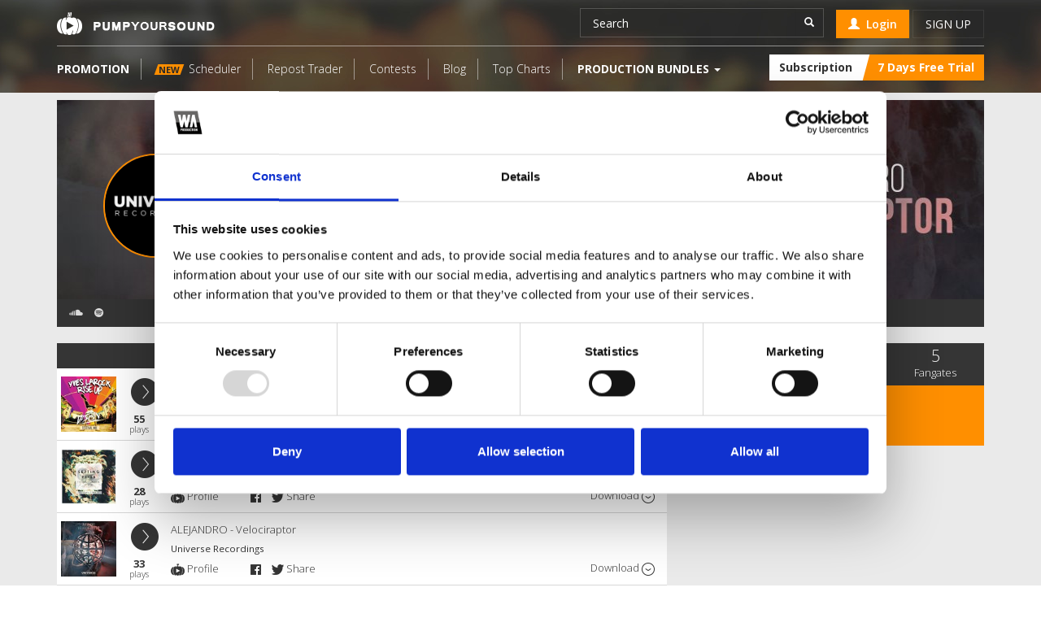

--- FILE ---
content_type: text/html; charset=utf-8
request_url: https://pumpyoursound.com/u/universe-recordings/565331
body_size: 7243
content:
<!DOCTYPE html>
<html dir="ltr" lang="en">
    <head>
          <meta charset="utf-8">
          <meta name="viewport" content="width=device-width">
          <meta name="google-signin-client_id" content="881686132046-cjsh78tfsppaf2i257h8qi52l0cpjhgc.apps.googleusercontent.com">

          <meta property="fb:app_id" content="206679926414437">

                <meta property="og:type" content="website">
                <meta property="og:title" content="Pump Your Sound">
                <meta property="og:url" content="https://pumpyoursound.com/u/universe-recordings/565331">

                <meta property="og:image" content="https://s3-eu-west-1.amazonaws.com/pumpyoursound/assets/pumpyoursound_fb_promo_1200x630_01.png">
                 <meta property="og:description" content="All in one platform for electronic dance music producers. All tools to help you grow your brand in one place.">

            <title id="snippet--title"></title>
            <link rel="manifest" href="/manifest.json">

            <link rel='dns-prefetch' href='//www.google.com'>
            <link rel='dns-prefetch' href='//cdnjs.cloudflare.com'>
            <link rel='dns-prefetch' href='//connect.soundcloud.com'>

            <link href='//fonts.googleapis.com/css?family=Open+Sans:400,300,300i,600,700,600i&subset=cyrillic-ext,latin' rel='stylesheet' type='text/css'>
            <link rel="shortcut icon" href="/favicon.ico">
            <link deffer rel="stylesheet" href="/pys_components/audioSmPlayer/bar-ui/css/bar-ui.css">
            <link rel="stylesheet" href="/css/main.min.css?csv=1750269244">
            
            <script id="Cookiebot" src="https://consent.cookiebot.com/uc.js" data-cbid="243fcc22-ef47-4086-87fa-3755a39c6143" data-consentmode="disabled" type="text/javascript"></script>

            <!-- Google Tag Manager -->
            <script>(function (w, d, s, l, i) {
                    w[l] = w[l] || [];
                    w[l].push({'gtm.start':
                                new Date().getTime(), event: 'gtm.js'});
                    var f = d.getElementsByTagName(s)[0],
                            j = d.createElement(s), dl = l != 'dataLayer' ? '&l=' + l : '';
                    j.async = true;
                    j.src =
                            'https://www.googletagmanager.com/gtm.js?id=' + i + dl;
                    f.parentNode.insertBefore(j, f);
                })(window, document, 'script', 'dataLayer', 'GTM-WXT4SD6');</script>
            <!-- End Google Tag Manager -->

            <script
            data-ad-client="ca-pub-2985882983974960" async src="https://pagead2.googlesyndication.com/pagead/js/adsbygoogle.js"></script>

            <script src="https://cdn.onesignal.com/sdks/OneSignalSDK.js" async=""></script>
            <script>
              var OneSignal = window.OneSignal || [];
              OneSignal.push(function() {
                OneSignal.init({
                  appId: "b979f610-3bca-4656-9bfc-bd55f08a4e8c"
                });
              });
            </script>

            <script>
                window.fbAsyncInit = function () {
                    FB.init({
                        appId: "206679926414437",
                        xfbml: true,
                        version: "v2.7"
                    });
                };
            </script>

            <script>
                (function (d, s, id) {
                    var js, fjs = d.getElementsByTagName(s)[0];
                    if (d.getElementById(id))
                    {
                        return;
                    }
                    js = d.createElement(s);
                    js.id = id;
                    js.src = "//connect.facebook.net/en_US/sdk.js";
                    fjs.parentNode.insertBefore(js, fjs);
                }(document, 'script', 'facebook-jssdk'));
            </script>
       </head>
        <body class="channel default">
            <!-- Google Tag Manager (noscript) -->
            <noscript><iframe src="https://www.googletagmanager.com/ns.html?id=GTM-WXT4SD6"
                              height="0" width="0" style="display:none;visibility:hidden"></iframe></noscript>
            <!-- End Google Tag Manager (noscript) -->
            <div id="responsive-detector"></div>
<div id="snippet--systemNotification">
</div><div id="snippet--componentContentOutside"></div><div id="snippet--modals"></div>            <div id="snippet--bodyClass">
                <div id="snippet--flashMessages">                    <div id="flashMessages" class="hidden">
                    </div>
</div>              <div id="pumpApp" class="body-screen">
                    <div id="mouse-success-ident">
                        <div class="btn btn-success btn-circle">
                            <span class="glyphicon glyphicon-ok"></span>
                        </div>
                    </div>
                    <div id="preloader">
                        <div class="info">
                            <img src="/images/logo.png" alt="pump-loading">
                            <br>
                            <img src="/images/music.png" alt="loading">
                        </div>
                    </div>
<div id="snippet--header">                      <div class="topWrapper topWrapper__bg">
                        <header class="header">
                              <a class="navbar-toggle collapsed" data-toggle="collapse" data-target="#topMainMenu">
                                  <span class="icon-bar"></span>
                                  <span class="icon-bar"></span>
                                  <span class="icon-bar"></span>
                              </a>
                                <div class="container">
                                  <a class="pull-left logoLink ajax" href="/" title="Pumpyoursound">
                                      <img src="/images/logo.png?csv=normal" alt="Pumpyoursound">
                                  </a>
                                </div>
                                <div id="topMainMenu" class="navmenu collapse navbar-collapse navmenu-default" role="navigation">
                                  <div class="container">
                                  <div class="header__topLevel">
                                    <div class="pull-right">
                                <div class="pull-left">
                                  <div class="header__searchBox">
                                    <form action="/search" method="get" id="frm-searchForm">
                                    <div class="input-group">
                                      <input type="text" name="q" id="frm-searchForm-q" class="form-control layout-search header__search" placeholder="Search">
                                        <div class="input-group-btn">
                                          <button name="send" type="submit" class="btn btn-sm header__searchBtn"><span class="glyphicon glyphicon-search"></span></button>
                                        </div>
                                    </div>
                                  <input type="hidden" name="do" value="searchForm-submit"><!--[if IE]><input type=IEbug disabled style="display:none"><![endif]-->
</form>

                                 </div>
                               </div>
                               <div class="pull-left">
                                  <ul class="navigation navigation__user">
                                      <li class="navigation__item navigation__item--user">
                                          <a class="navigation__link_sign ajax" data-ajax-off="history" href="/user-auth/?singleton=login&amp;do=modals" rel="nofollow"><i class="glyphicon glyphicon-user"></i> &nbsp;Login</a>
                                      </li>
                                      <li class="navigation__item navigation__item--user signUp">
                                          <a class="navigation__link_sign sign-up ajax" data-ajax-off="history" href="/user-auth/?singleton=register&amp;do=modals" rel="nofollow">Sign up</a>
                                      </li>
                                  </ul>
                                  </div>
                                  </div>
                                  <div class="clearfix"></div>
                                  </div>
                                        <nav class="navigation header__secondLevel">
                                            <ul class="navigation__list pull-left">
                                            <li class="navigation__item"><a class="ajax navigation__link " href="/promotion/"><b class="header__newTitle">Promotion</b></a></li>
                                                <li class="navigation__item"><a class="ajax navigation__link " href="/tool/sc-scheduler/"><div class="header__newMark"><span>New</span></div>Scheduler</a></li>
                                                <li class="navigation__item"><a class="ajax navigation__link " href="/tool/repost-trader/">Repost Trader</a></li>
                                                <li class="navigation__item"><a class="ajax navigation__link " href="/top-contests/">Contests</a></li>
                                                <li class="navigation__item"><a class="ajax navigation__link " href="/blog/">Blog</a></li>
                                                <li class="navigation__item"><a class="ajax navigation__link " href="/top-free-downloads/">Top Charts</a></li>
                                                <li class="navigation__item navigation__item--productionBundles">
                                                         <a class="navigation__link" type="button" id="dropdownMenu-productionBundles" data-toggle="dropdown" aria-haspopup="true" aria-expanded="false">
                                                            <b class="header__newTitle">Production Bundles</b>
                                                            <span class="caret"></span>
                                                         </a>
                                                         <ul class="dropdownMenu dropdown-menu dropdown-menu__productionBundles" aria-labelledby="dropdownMenu-productionBundles">
                                                             <li class="dropdown-header text-center"><a href="https://www.waproduction.com" target="_blank"><img width="32" src="/images/logos/wa_logo_black.png"></a></li>
                                                             <li class="dropdownMenu__item"><a href="https://www.waproduction.com/bundles/#a_aid=5e7cc069d4dfa" target="_blank"><i class="glyphicon glyphicon-folder-close"></i> &nbsp; Bundles</a></li>
                                                             <li class="dropdownMenu__item"><a href="https://www.waproduction.com/sounds/#a_aid=5e7cc069d4dfa" target="_blank"><i class="glyphicon glyphicon-headphones"></i> &nbsp; Sounds</a></li>
                                                             <li class="dropdownMenu__item"><a href="https://www.waproduction.com/plugins/#a_aid=5e7cc069d4dfa" target="_blank"><i class="glyphicon glyphicon-flash"></i> &nbsp; Plugins</a></li>
                                                             <li class="dropdownMenu__item"><a href="https://www.waproduction.com/templates/#a_aid=5e7cc069d4dfa" target="_blank"><i class="glyphicon glyphicon-music"></i> &nbsp; Templates</a></li>
                                                             <li class="dropdownMenu__item"><a href="https://www.waproduction.com/videos/#a_aid=5e7cc069d4dfa" target="_blank"><i class="glyphicon glyphicon-facetime-video"></i> &nbsp; Videos</a></li>
                                                             <li class="dropdownMenu__item"><a href="https://www.waproduction.com/sounds/items/free/#a_aid=5e7cc069d4dfa" target="_blank"><i class="glyphicon glyphicon-cloud-download"></i> &nbsp; Freebies</a></li>
                                                        </ul>
                                                    </li>

                                            </ul>
                                            <div class="header__subscription">
                                                <a href="/subscription/" class="ajax">
                                                  <div class="btn header__subscriptionBtn"><span>Subscription</span></div>
                                                  <div class="btn header__subscriptionBtn header__subscriptionBtn--orange"><span>
                                                  7 Days Free Trial
                                                  </span></div>
                                                </a>
                                            </div>
                                        </nav>
                                      </div>
                                      </div>
                                      </header>
                      <div class="wheadInfo">
                        <div class="container">
<div id="snippet--wheadInfo">                              </div>                        </div>
                      </div>
                  </div>
</div>                      <div class="whead">
<div id="snippet--whead">                                                    <div class="container whead-actions-content">
                            <div class="whead-actions">
                                                          </div>
                          </div>
</div>                      </div>
<div id="snippet--content"><div class="container profileInfo">
    <div class="jumboProfile">

            <img class="img-responsive channel__bigBanner" src="https://s3-eu-west-1.amazonaws.com/pumpyoursound/upload/user/1e3702ace6be9b04ab7736610a58d492.png?cv=1769005117" alt="Banner">

          <img class="profile img-responsive img-circle" width="128" src="https://s3-eu-west-1.amazonaws.com/pumpyoursound/upload/user/7fbcc30dd26e0a7b4abf3fd17f8b4f10.png?rc=1578051263" alt="Universe Recordings " title="user's profile picture">

          <h2 class="jumboProfile__title">Universe Recordings <span>*</span></h2>

        <p class="jumboProfile__text">Universe Recordings </p>
    </div>

    <div class="bottomWidget">
      <div class="pull-left">
            <span class="channel-top">
                <a href="https://soundcloud.com/universe-recordings?utm_medium=api&amp;utm_campaign=social_sharing&amp;utm_source=id_199480" target="_blank" data-toggle="tooltip" title="Soundcloud Profile Link" class="channel-top__link fa fa-soundcloud"></a>
            </span>
            <span class="channel-top">
                <a href="https://open.spotify.com/user/universerecordings" target="_blank" data-toggle="tooltip" title="Spotify Profile Link" class="text-success channel-top__link fa fa-spotify"></a>
            </span>
      </div>

    <div class="clearfix"></div>
  </div>

    <div class="row">
        <div class="col-md-8">
            <div class="freedownTabs">
                <ul class="nav nav-tabs" role="tablist">
                    <li role="presentation" class="active"><a href="#topfangates" aria-controls="topfangates" role="tab" data-toggle="tab">Top fangates</a></li>
                    <li role="presentation"><a href="#latestfangates" aria-controls="latestfangates" role="tab" data-toggle="tab">Latest fangates</a></li>
                </ul>

                <div class="tab-content">
                    <div role="tabpanel" class="tab-pane active" id="topfangates">
                        <ul>
                            <div data-ajax-append id="snippet--topFangates">
                                
                                        <li>
<div class="pysPlayer track dark">
    <div class="section-left">
        <a href="/f/pys/yves-larock-rise-up-dash3n-festival-mix/65696">
            <img width="68" class="track_image" src="https://s3-eu-west-1.amazonaws.com/pumpyoursound/images/859c0704b9f71303333876749eb68662.jpg" alt="Yves LaRock - Rise Up (DASH3N Festival Mix)">
        </a>
        <span
            id="track-599997567"
            data-mode="light"
            data-name="Yves LaRock - Rise Up (DASH3N Festival Mix)"
            data-index="16b9eb27d2490fed18750e8cfc2e5a19"
            data-id="599997567"
            data-play="false"
            data-stream="https://s3-eu-west-1.amazonaws.com/pumpyoursound/tracks/1d7cbd82c1dd14a21dd46d9fa935361a.mp3"
            data-statistic-source="/u/universe-recordings/565331?pYSPlayer-id=599997567&amp;pYSPlayer-fangateId=65696&amp;do=pYSPlayer-play&amp;pYSPlayer-_sec=DEqTACcq"
            data-fangate-url="/f/universe-recordings/yves-larock-rise-up-dash3n-festival-mix/65696"
            class="play-btn">
            <img src="/images/PYSPlayer/dark/play_icon.png" alt="play" class="play">
            <img src="/images/PYSPlayer/dark/pause_icon.png" alt="pause" class="collapse pause">
        </span>
    </div>
    <span class="plays">
        <b class="plays-number">
                55
        </b>
        <span>plays</span>
    </span>
    <div class="section-right">
        <div class="title">
            <a class="ajax" href="/f/universe-recordings/yves-larock-rise-up-dash3n-festival-mix/65696" title="download">Yves LaRock - Rise Up (DASH3N Festival Mix)</a>
            <div class="artist">Universe Recordings</div>
        </div>

        <div class="widget">
            <a href="/u/universe-recordings/565331" title="user profile" class="profile ajax"><img src="/images/PYSPlayer/dark/pys_icon.png" alt="pumpyoursound"> Profile</a>
            <a rel="nofollow" target="_blank" href="http://www.facebook.com/sharer/sharer.php?u=https://pumpyoursound.com/f/universe-recordings/yves-larock-rise-up-dash3n-festival-mix/65696" style="margin-right:10px;">
                <img src="/images/PYSPlayer/dark/icon_fb.png" alt="Facebook share">
            </a>
            <a rel="nofollow" target="_blank" href="http://twitter.com/home?status=Yves LaRock - Rise Up (DASH3N Festival Mix) https://pumpyoursound.com/f/universe-recordings/yves-larock-rise-up-dash3n-festival-mix/65696">
                <img src="/images/PYSPlayer/dark/icon_tw.png" alt="Twitter share">
                Share
            </a>
            <div class="pull-right">
                <a class="download_icon" target="_blank" href="/f/pys/yves-larock-rise-up-dash3n-festival-mix/65696" title="download">Download <img src="/images/PYSPlayer/dark/download_icon.png" alt="download"></a>
            </div>
        </div>
    </div>
</div>
<div class="clearfix"></div>
                                        </li>

                                        <li>
<div class="pysPlayer track dark">
    <div class="section-left">
        <a href="/f/pys/setting-fires-kroshwell-remix/64863">
            <img width="68" class="track_image" src="https://s3-eu-west-1.amazonaws.com/pumpyoursound/images/bcffd77bd0e15c222ad46f85d24a6f1e.jpg" alt="Setting Fires (Kroshwell Remix)">
        </a>
        <span
            id="track-566138793"
            data-mode="light"
            data-name="Setting Fires (Kroshwell Remix)"
            data-index="890ee1648e5869d0245758f9ae3ad8e6"
            data-id="566138793"
            data-play="false"
            data-stream="https://s3-eu-west-1.amazonaws.com/pumpyoursound/tracks/626b6dda9b6cfec27cc54ed23a22267f.mp3"
            data-statistic-source="/u/universe-recordings/565331?pYSPlayer-id=566138793&amp;pYSPlayer-fangateId=64863&amp;do=pYSPlayer-play&amp;pYSPlayer-_sec=83gdZNP7"
            data-fangate-url="/f/universe-recordings/setting-fires-kroshwell-remix/64863"
            class="play-btn">
            <img src="/images/PYSPlayer/dark/play_icon.png" alt="play" class="play">
            <img src="/images/PYSPlayer/dark/pause_icon.png" alt="pause" class="collapse pause">
        </span>
    </div>
    <span class="plays">
        <b class="plays-number">
                28
        </b>
        <span>plays</span>
    </span>
    <div class="section-right">
        <div class="title">
            <a class="ajax" href="/f/universe-recordings/setting-fires-kroshwell-remix/64863" title="download">Setting Fires (Kroshwell Remix)</a>
            <div class="artist">Universe Recordings</div>
        </div>

        <div class="widget">
            <a href="/u/universe-recordings/565331" title="user profile" class="profile ajax"><img src="/images/PYSPlayer/dark/pys_icon.png" alt="pumpyoursound"> Profile</a>
            <a rel="nofollow" target="_blank" href="http://www.facebook.com/sharer/sharer.php?u=https://pumpyoursound.com/f/universe-recordings/setting-fires-kroshwell-remix/64863" style="margin-right:10px;">
                <img src="/images/PYSPlayer/dark/icon_fb.png" alt="Facebook share">
            </a>
            <a rel="nofollow" target="_blank" href="http://twitter.com/home?status=Setting Fires (Kroshwell Remix) https://pumpyoursound.com/f/universe-recordings/setting-fires-kroshwell-remix/64863">
                <img src="/images/PYSPlayer/dark/icon_tw.png" alt="Twitter share">
                Share
            </a>
            <div class="pull-right">
                <a class="download_icon" target="_blank" href="/f/pys/setting-fires-kroshwell-remix/64863" title="download">Download <img src="/images/PYSPlayer/dark/download_icon.png" alt="download"></a>
            </div>
        </div>
    </div>
</div>
<div class="clearfix"></div>
                                        </li>

                                        <li>
<div class="pysPlayer track dark">
    <div class="section-left">
        <a href="/f/pys/alejandro-velociraptor/64811">
            <img width="68" class="track_image" src="https://s3-eu-west-1.amazonaws.com/pumpyoursound/images/a925245128c9c8b24394869a3688624d.jpg" alt="ALEJANDRO - Velociraptor">
        </a>
        <span
            id="track-579577851"
            data-mode="light"
            data-name="ALEJANDRO - Velociraptor"
            data-index="95d070327d1dc00011cd67fbbdc879a2"
            data-id="579577851"
            data-play="false"
            data-stream="https://s3-eu-west-1.amazonaws.com/pumpyoursound/tracks/4989386aaa0e680e85a7bb0d51fa826c.mp3"
            data-statistic-source="/u/universe-recordings/565331?pYSPlayer-id=579577851&amp;pYSPlayer-fangateId=64811&amp;do=pYSPlayer-play&amp;pYSPlayer-_sec=I5j19mWf"
            data-fangate-url="/f/universe-recordings/alejandro-velociraptor/64811"
            class="play-btn">
            <img src="/images/PYSPlayer/dark/play_icon.png" alt="play" class="play">
            <img src="/images/PYSPlayer/dark/pause_icon.png" alt="pause" class="collapse pause">
        </span>
    </div>
    <span class="plays">
        <b class="plays-number">
                33
        </b>
        <span>plays</span>
    </span>
    <div class="section-right">
        <div class="title">
            <a class="ajax" href="/f/universe-recordings/alejandro-velociraptor/64811" title="download">ALEJANDRO - Velociraptor</a>
            <div class="artist">Universe Recordings</div>
        </div>

        <div class="widget">
            <a href="/u/universe-recordings/565331" title="user profile" class="profile ajax"><img src="/images/PYSPlayer/dark/pys_icon.png" alt="pumpyoursound"> Profile</a>
            <a rel="nofollow" target="_blank" href="http://www.facebook.com/sharer/sharer.php?u=https://pumpyoursound.com/f/universe-recordings/alejandro-velociraptor/64811" style="margin-right:10px;">
                <img src="/images/PYSPlayer/dark/icon_fb.png" alt="Facebook share">
            </a>
            <a rel="nofollow" target="_blank" href="http://twitter.com/home?status=ALEJANDRO - Velociraptor https://pumpyoursound.com/f/universe-recordings/alejandro-velociraptor/64811">
                <img src="/images/PYSPlayer/dark/icon_tw.png" alt="Twitter share">
                Share
            </a>
            <div class="pull-right">
                <a class="download_icon" target="_blank" href="/f/pys/alejandro-velociraptor/64811" title="download">Download <img src="/images/PYSPlayer/dark/download_icon.png" alt="download"></a>
            </div>
        </div>
    </div>
</div>
<div class="clearfix"></div>
                                        </li>

                                        <li>
<div class="pysPlayer track dark">
    <div class="section-left">
        <a href="/f/pys/never-look-back-cytrax-sebastian-mateo-remix/64859">
            <img width="68" class="track_image" src="https://s3-eu-west-1.amazonaws.com/pumpyoursound/images/62889369fcb3605dfaecc4c9941fc9fe.jpg" alt="Never Look Back (Cytrax &amp; Sebastian Mateo Remix)">
        </a>
        <span
            id="track-495261309"
            data-mode="light"
            data-name="Never Look Back (Cytrax &amp; Sebastian Mateo Remix)"
            data-index="f75c4809bf3bf15a350ff91ec9aad844"
            data-id="495261309"
            data-play="false"
            data-stream="https://s3-eu-west-1.amazonaws.com/pumpyoursound/tracks/49061f3af2311767c7911ad67d013b14.mp3"
            data-statistic-source="/u/universe-recordings/565331?pYSPlayer-id=495261309&amp;pYSPlayer-fangateId=64859&amp;do=pYSPlayer-play&amp;pYSPlayer-_sec=cygyVR8d"
            data-fangate-url="/f/universe-recordings/never-look-back-cytrax-sebastian-mateo-remix/64859"
            class="play-btn">
            <img src="/images/PYSPlayer/dark/play_icon.png" alt="play" class="play">
            <img src="/images/PYSPlayer/dark/pause_icon.png" alt="pause" class="collapse pause">
        </span>
    </div>
    <span class="plays">
        <b class="plays-number">
                28
        </b>
        <span>plays</span>
    </span>
    <div class="section-right">
        <div class="title">
            <a class="ajax" href="/f/universe-recordings/never-look-back-cytrax-sebastian-mateo-remix/64859" title="download">Never Look Back (Cytrax &amp; Sebastian Mateo Remix)</a>
            <div class="artist">Universe Recordings</div>
        </div>

        <div class="widget">
            <a href="/u/universe-recordings/565331" title="user profile" class="profile ajax"><img src="/images/PYSPlayer/dark/pys_icon.png" alt="pumpyoursound"> Profile</a>
            <a rel="nofollow" target="_blank" href="http://www.facebook.com/sharer/sharer.php?u=https://pumpyoursound.com/f/universe-recordings/never-look-back-cytrax-sebastian-mateo-remix/64859" style="margin-right:10px;">
                <img src="/images/PYSPlayer/dark/icon_fb.png" alt="Facebook share">
            </a>
            <a rel="nofollow" target="_blank" href="http://twitter.com/home?status=Never Look Back (Cytrax &amp; Sebastian Mateo Remix) https://pumpyoursound.com/f/universe-recordings/never-look-back-cytrax-sebastian-mateo-remix/64859">
                <img src="/images/PYSPlayer/dark/icon_tw.png" alt="Twitter share">
                Share
            </a>
            <div class="pull-right">
                <a class="download_icon" target="_blank" href="/f/pys/never-look-back-cytrax-sebastian-mateo-remix/64859" title="download">Download <img src="/images/PYSPlayer/dark/download_icon.png" alt="download"></a>
            </div>
        </div>
    </div>
</div>
<div class="clearfix"></div>
                                        </li>

                                        <li>
<div class="pysPlayer track dark">
    <div class="section-left">
        <a href="/f/pys/pop-stars-kroshwell-sebastian-mateo-bootleg/64873">
            <img width="68" class="track_image" src="https://s3-eu-west-1.amazonaws.com/pumpyoursound/images/5c78feaaae8b2c111149873e8bcf39bd.jpg" alt="POP/STARS (Kroshwell &amp; Sebastian Mateo Bootleg)">
        </a>
        <span
            id="track-571648557"
            data-mode="light"
            data-name="POP/STARS (Kroshwell &amp; Sebastian Mateo Bootleg)"
            data-index="956fd3fb758b0a3550ea7069a20fc559"
            data-id="571648557"
            data-play="false"
            data-stream="https://s3-eu-west-1.amazonaws.com/pumpyoursound/tracks/01c536e431c4f99277130978b38461bf.mp3"
            data-statistic-source="/u/universe-recordings/565331?pYSPlayer-id=571648557&amp;pYSPlayer-fangateId=64873&amp;do=pYSPlayer-play&amp;pYSPlayer-_sec=MIXHpWdk"
            data-fangate-url="/f/universe-recordings/pop-stars-kroshwell-sebastian-mateo-bootleg/64873"
            class="play-btn">
            <img src="/images/PYSPlayer/dark/play_icon.png" alt="play" class="play">
            <img src="/images/PYSPlayer/dark/pause_icon.png" alt="pause" class="collapse pause">
        </span>
    </div>
    <span class="plays">
        <b class="plays-number">
                26
        </b>
        <span>plays</span>
    </span>
    <div class="section-right">
        <div class="title">
            <a class="ajax" href="/f/universe-recordings/pop-stars-kroshwell-sebastian-mateo-bootleg/64873" title="download">POP/STARS (Kroshwell &amp; Sebastian Mateo Bootleg)</a>
            <div class="artist">Universe Recordings</div>
        </div>

        <div class="widget">
            <a href="/u/universe-recordings/565331" title="user profile" class="profile ajax"><img src="/images/PYSPlayer/dark/pys_icon.png" alt="pumpyoursound"> Profile</a>
            <a rel="nofollow" target="_blank" href="http://www.facebook.com/sharer/sharer.php?u=https://pumpyoursound.com/f/universe-recordings/pop-stars-kroshwell-sebastian-mateo-bootleg/64873" style="margin-right:10px;">
                <img src="/images/PYSPlayer/dark/icon_fb.png" alt="Facebook share">
            </a>
            <a rel="nofollow" target="_blank" href="http://twitter.com/home?status=POP/STARS (Kroshwell &amp; Sebastian Mateo Bootleg) https://pumpyoursound.com/f/universe-recordings/pop-stars-kroshwell-sebastian-mateo-bootleg/64873">
                <img src="/images/PYSPlayer/dark/icon_tw.png" alt="Twitter share">
                Share
            </a>
            <div class="pull-right">
                <a class="download_icon" target="_blank" href="/f/pys/pop-stars-kroshwell-sebastian-mateo-bootleg/64873" title="download">Download <img src="/images/PYSPlayer/dark/download_icon.png" alt="download"></a>
            </div>
        </div>
    </div>
</div>
<div class="clearfix"></div>
                                        </li>
                            </div>
                        </ul>
<div id="snippet--topFangatesLoadMoreButton"></div>                    </div>
                    <div role="tabpanel" class="tab-pane" id="latestfangates">
                        <ul>
                            <div data-ajax-append id="snippet--latestFangates">
                                
                                        <li>
<div class="pysPlayer track dark">
    <div class="section-left">
        <a href="/f/pys/yves-larock-rise-up-dash3n-festival-mix/65696">
            <img width="68" class="track_image" src="https://s3-eu-west-1.amazonaws.com/pumpyoursound/images/859c0704b9f71303333876749eb68662.jpg" alt="Yves LaRock - Rise Up (DASH3N Festival Mix)">
        </a>
        <span
            id="track-599997567"
            data-mode="light"
            data-name="Yves LaRock - Rise Up (DASH3N Festival Mix)"
            data-index="16b9eb27d2490fed18750e8cfc2e5a19"
            data-id="599997567"
            data-play="false"
            data-stream="https://s3-eu-west-1.amazonaws.com/pumpyoursound/tracks/1d7cbd82c1dd14a21dd46d9fa935361a.mp3"
            data-statistic-source="/u/universe-recordings/565331?pYSPlayer-id=599997567&amp;pYSPlayer-fangateId=65696&amp;do=pYSPlayer-play&amp;pYSPlayer-_sec=DEqTACcq"
            data-fangate-url="/f/universe-recordings/yves-larock-rise-up-dash3n-festival-mix/65696"
            class="play-btn">
            <img src="/images/PYSPlayer/dark/play_icon.png" alt="play" class="play">
            <img src="/images/PYSPlayer/dark/pause_icon.png" alt="pause" class="collapse pause">
        </span>
    </div>
    <span class="plays">
        <b class="plays-number">
                55
        </b>
        <span>plays</span>
    </span>
    <div class="section-right">
        <div class="title">
            <a class="ajax" href="/f/universe-recordings/yves-larock-rise-up-dash3n-festival-mix/65696" title="download">Yves LaRock - Rise Up (DASH3N Festival Mix)</a>
            <div class="artist">Universe Recordings</div>
        </div>

        <div class="widget">
            <a href="/u/universe-recordings/565331" title="user profile" class="profile ajax"><img src="/images/PYSPlayer/dark/pys_icon.png" alt="pumpyoursound"> Profile</a>
            <a rel="nofollow" target="_blank" href="http://www.facebook.com/sharer/sharer.php?u=https://pumpyoursound.com/f/universe-recordings/yves-larock-rise-up-dash3n-festival-mix/65696" style="margin-right:10px;">
                <img src="/images/PYSPlayer/dark/icon_fb.png" alt="Facebook share">
            </a>
            <a rel="nofollow" target="_blank" href="http://twitter.com/home?status=Yves LaRock - Rise Up (DASH3N Festival Mix) https://pumpyoursound.com/f/universe-recordings/yves-larock-rise-up-dash3n-festival-mix/65696">
                <img src="/images/PYSPlayer/dark/icon_tw.png" alt="Twitter share">
                Share
            </a>
            <div class="pull-right">
                <a class="download_icon" target="_blank" href="/f/pys/yves-larock-rise-up-dash3n-festival-mix/65696" title="download">Download <img src="/images/PYSPlayer/dark/download_icon.png" alt="download"></a>
            </div>
        </div>
    </div>
</div>
<div class="clearfix"></div>
                                        </li>

                                        <li>
<div class="pysPlayer track dark">
    <div class="section-left">
        <a href="/f/pys/pop-stars-kroshwell-sebastian-mateo-bootleg/64873">
            <img width="68" class="track_image" src="https://s3-eu-west-1.amazonaws.com/pumpyoursound/images/5c78feaaae8b2c111149873e8bcf39bd.jpg" alt="POP/STARS (Kroshwell &amp; Sebastian Mateo Bootleg)">
        </a>
        <span
            id="track-571648557"
            data-mode="light"
            data-name="POP/STARS (Kroshwell &amp; Sebastian Mateo Bootleg)"
            data-index="956fd3fb758b0a3550ea7069a20fc559"
            data-id="571648557"
            data-play="false"
            data-stream="https://s3-eu-west-1.amazonaws.com/pumpyoursound/tracks/01c536e431c4f99277130978b38461bf.mp3"
            data-statistic-source="/u/universe-recordings/565331?pYSPlayer-id=571648557&amp;pYSPlayer-fangateId=64873&amp;do=pYSPlayer-play&amp;pYSPlayer-_sec=MIXHpWdk"
            data-fangate-url="/f/universe-recordings/pop-stars-kroshwell-sebastian-mateo-bootleg/64873"
            class="play-btn">
            <img src="/images/PYSPlayer/dark/play_icon.png" alt="play" class="play">
            <img src="/images/PYSPlayer/dark/pause_icon.png" alt="pause" class="collapse pause">
        </span>
    </div>
    <span class="plays">
        <b class="plays-number">
                26
        </b>
        <span>plays</span>
    </span>
    <div class="section-right">
        <div class="title">
            <a class="ajax" href="/f/universe-recordings/pop-stars-kroshwell-sebastian-mateo-bootleg/64873" title="download">POP/STARS (Kroshwell &amp; Sebastian Mateo Bootleg)</a>
            <div class="artist">Universe Recordings</div>
        </div>

        <div class="widget">
            <a href="/u/universe-recordings/565331" title="user profile" class="profile ajax"><img src="/images/PYSPlayer/dark/pys_icon.png" alt="pumpyoursound"> Profile</a>
            <a rel="nofollow" target="_blank" href="http://www.facebook.com/sharer/sharer.php?u=https://pumpyoursound.com/f/universe-recordings/pop-stars-kroshwell-sebastian-mateo-bootleg/64873" style="margin-right:10px;">
                <img src="/images/PYSPlayer/dark/icon_fb.png" alt="Facebook share">
            </a>
            <a rel="nofollow" target="_blank" href="http://twitter.com/home?status=POP/STARS (Kroshwell &amp; Sebastian Mateo Bootleg) https://pumpyoursound.com/f/universe-recordings/pop-stars-kroshwell-sebastian-mateo-bootleg/64873">
                <img src="/images/PYSPlayer/dark/icon_tw.png" alt="Twitter share">
                Share
            </a>
            <div class="pull-right">
                <a class="download_icon" target="_blank" href="/f/pys/pop-stars-kroshwell-sebastian-mateo-bootleg/64873" title="download">Download <img src="/images/PYSPlayer/dark/download_icon.png" alt="download"></a>
            </div>
        </div>
    </div>
</div>
<div class="clearfix"></div>
                                        </li>

                                        <li>
<div class="pysPlayer track dark">
    <div class="section-left">
        <a href="/f/pys/setting-fires-kroshwell-remix/64863">
            <img width="68" class="track_image" src="https://s3-eu-west-1.amazonaws.com/pumpyoursound/images/bcffd77bd0e15c222ad46f85d24a6f1e.jpg" alt="Setting Fires (Kroshwell Remix)">
        </a>
        <span
            id="track-566138793"
            data-mode="light"
            data-name="Setting Fires (Kroshwell Remix)"
            data-index="890ee1648e5869d0245758f9ae3ad8e6"
            data-id="566138793"
            data-play="false"
            data-stream="https://s3-eu-west-1.amazonaws.com/pumpyoursound/tracks/626b6dda9b6cfec27cc54ed23a22267f.mp3"
            data-statistic-source="/u/universe-recordings/565331?pYSPlayer-id=566138793&amp;pYSPlayer-fangateId=64863&amp;do=pYSPlayer-play&amp;pYSPlayer-_sec=83gdZNP7"
            data-fangate-url="/f/universe-recordings/setting-fires-kroshwell-remix/64863"
            class="play-btn">
            <img src="/images/PYSPlayer/dark/play_icon.png" alt="play" class="play">
            <img src="/images/PYSPlayer/dark/pause_icon.png" alt="pause" class="collapse pause">
        </span>
    </div>
    <span class="plays">
        <b class="plays-number">
                28
        </b>
        <span>plays</span>
    </span>
    <div class="section-right">
        <div class="title">
            <a class="ajax" href="/f/universe-recordings/setting-fires-kroshwell-remix/64863" title="download">Setting Fires (Kroshwell Remix)</a>
            <div class="artist">Universe Recordings</div>
        </div>

        <div class="widget">
            <a href="/u/universe-recordings/565331" title="user profile" class="profile ajax"><img src="/images/PYSPlayer/dark/pys_icon.png" alt="pumpyoursound"> Profile</a>
            <a rel="nofollow" target="_blank" href="http://www.facebook.com/sharer/sharer.php?u=https://pumpyoursound.com/f/universe-recordings/setting-fires-kroshwell-remix/64863" style="margin-right:10px;">
                <img src="/images/PYSPlayer/dark/icon_fb.png" alt="Facebook share">
            </a>
            <a rel="nofollow" target="_blank" href="http://twitter.com/home?status=Setting Fires (Kroshwell Remix) https://pumpyoursound.com/f/universe-recordings/setting-fires-kroshwell-remix/64863">
                <img src="/images/PYSPlayer/dark/icon_tw.png" alt="Twitter share">
                Share
            </a>
            <div class="pull-right">
                <a class="download_icon" target="_blank" href="/f/pys/setting-fires-kroshwell-remix/64863" title="download">Download <img src="/images/PYSPlayer/dark/download_icon.png" alt="download"></a>
            </div>
        </div>
    </div>
</div>
<div class="clearfix"></div>
                                        </li>

                                        <li>
<div class="pysPlayer track dark">
    <div class="section-left">
        <a href="/f/pys/never-look-back-cytrax-sebastian-mateo-remix/64859">
            <img width="68" class="track_image" src="https://s3-eu-west-1.amazonaws.com/pumpyoursound/images/62889369fcb3605dfaecc4c9941fc9fe.jpg" alt="Never Look Back (Cytrax &amp; Sebastian Mateo Remix)">
        </a>
        <span
            id="track-495261309"
            data-mode="light"
            data-name="Never Look Back (Cytrax &amp; Sebastian Mateo Remix)"
            data-index="f75c4809bf3bf15a350ff91ec9aad844"
            data-id="495261309"
            data-play="false"
            data-stream="https://s3-eu-west-1.amazonaws.com/pumpyoursound/tracks/49061f3af2311767c7911ad67d013b14.mp3"
            data-statistic-source="/u/universe-recordings/565331?pYSPlayer-id=495261309&amp;pYSPlayer-fangateId=64859&amp;do=pYSPlayer-play&amp;pYSPlayer-_sec=cygyVR8d"
            data-fangate-url="/f/universe-recordings/never-look-back-cytrax-sebastian-mateo-remix/64859"
            class="play-btn">
            <img src="/images/PYSPlayer/dark/play_icon.png" alt="play" class="play">
            <img src="/images/PYSPlayer/dark/pause_icon.png" alt="pause" class="collapse pause">
        </span>
    </div>
    <span class="plays">
        <b class="plays-number">
                28
        </b>
        <span>plays</span>
    </span>
    <div class="section-right">
        <div class="title">
            <a class="ajax" href="/f/universe-recordings/never-look-back-cytrax-sebastian-mateo-remix/64859" title="download">Never Look Back (Cytrax &amp; Sebastian Mateo Remix)</a>
            <div class="artist">Universe Recordings</div>
        </div>

        <div class="widget">
            <a href="/u/universe-recordings/565331" title="user profile" class="profile ajax"><img src="/images/PYSPlayer/dark/pys_icon.png" alt="pumpyoursound"> Profile</a>
            <a rel="nofollow" target="_blank" href="http://www.facebook.com/sharer/sharer.php?u=https://pumpyoursound.com/f/universe-recordings/never-look-back-cytrax-sebastian-mateo-remix/64859" style="margin-right:10px;">
                <img src="/images/PYSPlayer/dark/icon_fb.png" alt="Facebook share">
            </a>
            <a rel="nofollow" target="_blank" href="http://twitter.com/home?status=Never Look Back (Cytrax &amp; Sebastian Mateo Remix) https://pumpyoursound.com/f/universe-recordings/never-look-back-cytrax-sebastian-mateo-remix/64859">
                <img src="/images/PYSPlayer/dark/icon_tw.png" alt="Twitter share">
                Share
            </a>
            <div class="pull-right">
                <a class="download_icon" target="_blank" href="/f/pys/never-look-back-cytrax-sebastian-mateo-remix/64859" title="download">Download <img src="/images/PYSPlayer/dark/download_icon.png" alt="download"></a>
            </div>
        </div>
    </div>
</div>
<div class="clearfix"></div>
                                        </li>

                                        <li>
<div class="pysPlayer track dark">
    <div class="section-left">
        <a href="/f/pys/alejandro-velociraptor/64811">
            <img width="68" class="track_image" src="https://s3-eu-west-1.amazonaws.com/pumpyoursound/images/a925245128c9c8b24394869a3688624d.jpg" alt="ALEJANDRO - Velociraptor">
        </a>
        <span
            id="track-579577851"
            data-mode="light"
            data-name="ALEJANDRO - Velociraptor"
            data-index="95d070327d1dc00011cd67fbbdc879a2"
            data-id="579577851"
            data-play="false"
            data-stream="https://s3-eu-west-1.amazonaws.com/pumpyoursound/tracks/4989386aaa0e680e85a7bb0d51fa826c.mp3"
            data-statistic-source="/u/universe-recordings/565331?pYSPlayer-id=579577851&amp;pYSPlayer-fangateId=64811&amp;do=pYSPlayer-play&amp;pYSPlayer-_sec=I5j19mWf"
            data-fangate-url="/f/universe-recordings/alejandro-velociraptor/64811"
            class="play-btn">
            <img src="/images/PYSPlayer/dark/play_icon.png" alt="play" class="play">
            <img src="/images/PYSPlayer/dark/pause_icon.png" alt="pause" class="collapse pause">
        </span>
    </div>
    <span class="plays">
        <b class="plays-number">
                33
        </b>
        <span>plays</span>
    </span>
    <div class="section-right">
        <div class="title">
            <a class="ajax" href="/f/universe-recordings/alejandro-velociraptor/64811" title="download">ALEJANDRO - Velociraptor</a>
            <div class="artist">Universe Recordings</div>
        </div>

        <div class="widget">
            <a href="/u/universe-recordings/565331" title="user profile" class="profile ajax"><img src="/images/PYSPlayer/dark/pys_icon.png" alt="pumpyoursound"> Profile</a>
            <a rel="nofollow" target="_blank" href="http://www.facebook.com/sharer/sharer.php?u=https://pumpyoursound.com/f/universe-recordings/alejandro-velociraptor/64811" style="margin-right:10px;">
                <img src="/images/PYSPlayer/dark/icon_fb.png" alt="Facebook share">
            </a>
            <a rel="nofollow" target="_blank" href="http://twitter.com/home?status=ALEJANDRO - Velociraptor https://pumpyoursound.com/f/universe-recordings/alejandro-velociraptor/64811">
                <img src="/images/PYSPlayer/dark/icon_tw.png" alt="Twitter share">
                Share
            </a>
            <div class="pull-right">
                <a class="download_icon" target="_blank" href="/f/pys/alejandro-velociraptor/64811" title="download">Download <img src="/images/PYSPlayer/dark/download_icon.png" alt="download"></a>
            </div>
        </div>
    </div>
</div>
<div class="clearfix"></div>
                                        </li>
                            </div>
                        </ul>
<div id="snippet--latestFangatesLoadMoreButton"></div>                    </div>
                </div>
            </div>
        </div>
        <div class="col-md-4">
            <ul class="infoUl">
                <li>8,846 <br><span>SC Followers</span></li>
                <li>9 <br><span>PYS Subscribers</span></li>
                <li>5 <br><span>Fangates</span></li>
            </ul>
            <div class="infoBoxDetail">
                    <p class="text-center">No description..</p>
            </div>


            <ul class="footer__list footer__list--detail">
            </ul>
        </div>
    </div>

</div>
</div>                </div>
                <footer class="footer">
                    <div class="container">
                        <ul class="footer__list">
                            <li class="footer__item">
                                <a target="_blank" href="https://soundcloud.com/pumpyoursound">
                                    <div class="footer__imgHelper footer__imgHelper--1"></div>
                                </a>
                            </li>
                            <li class="footer__item">
                                <a target="_blank" href="https://www.youtube.com/channel/UCBq8Xz-h8Qdw-qHJURO-Uqg">
                                    <div class="footer__imgHelper footer__imgHelper--2"></div>
                                </a>
                            </li>
                            <li class="footer__item">
                                <a target="_blank" href="https://www.facebook.com/pumpyoursoundcom">
                                    <div class="footer__imgHelper footer__imgHelper--3"></div>
                                </a>
                            </li>
                            <li class="footer__item">
                                <a target="_blank" href="https://www.instagram.com/w.a.production/">
                                    <div class="footer__imgHelper footer__imgHelper--4"></div>
                                </a>
                            </li>
                        </ul>
                        <ul class="footer__list--menu">
                            <li class="footer__item--menu">
                                <a class="footer__link--menu ajax" href="/article/1-how-to-use-pumpyourmusic" title="How to use PUMPYOURMUSIC">
                                    How to use PUMPYOURSOUND
                                </a>
                            </li>
                            <li class="footer__item--menu">
                                <a class="footer__link--menu ajax" href="/article/12-tutorials" title="Tutorials">
                                    Tutorials
                                </a>
                            </li>
                            <li class="footer__item--menu">
                                <a class="footer__link--menu ajax" href="/article/7-privacy-policy" title="Legal, Terms & Privacy">
                                    Legal, Terms & Privacy
                                </a>
                            </li>
                            <li class="footer__item--menu">
                                <a class="footer__link--menu ajax" href="/page/faq/" title="FAQ">
                                    FAQ
                                </a>
                            </li>
                            <li class="footer__item--menu">
                                <a class="footer__link--menu ajax" href="/article/6-dmca-policy" title="DMCA Policy">
                                    DMCA Policy
                                </a>
                            </li>
                            <li class="footer__item--menu">
                                <a class="footer__link--menu ajax" href="/support/" title="Contact Us">
                                    Contact Us
                                </a>
                            </li>
                            <li class="footer__item--menu">
                                <a class="footer__link--menu ajax" href="/#newsletter" title="Newsletter">
                                    Newsletter
                                </a>
                            </li>
                        </ul>
                        <br>
                        <p class="footer__text--menu">
                            &copy; 2026 PUMPYOURSOUND.com
                        </p>
                    </div>
                </footer>
            </div>

            <div id="soundcloud-api"
                 data-exchange-audio-source="/u/universe-recordings/565331?do=exchangeAudioSource"
                 data-client-id="a1185e94db3f4af29745c19d55102250"
                 data-redirect-url="http://pumpyoursound.com/?do=soundConnectAuth">
            </div>

            <div id="spotify-api"
                 data-client-id="116e7073eeb344609901595d611c5e61"
                 data-redirect-url="https://pumpyoursound.com/auth/spotify-connect">
            </div>

            <div id="audio">
                <div class="sm2-bar-ui full-width dark-text flat fixed">
                    <div class="bd sm2-main-controls">
                        <div class="sm2-inline-texture"></div>
                        <div class="sm2-inline-gradient"></div>

                        <div class="sm2-inline-element sm2-button-element">
                            <div class="sm2-button-bd">
                                <a href="#play" data-ajax-off="off" class="no-ajax sm2-inline-button sm2-icon-play-pause">Play / pause</a>
                            </div>
                        </div>

                        <div class="sm2-inline-element sm2-inline-status">

                            <div class="sm2-playlist">
                                <div class="sm2-playlist-target">
                                    <noscript><p>JavaScript is required.</p></noscript>
                                </div>
                            </div>

                            <div class="sm2-progress">
                                <div class="sm2-row">
                                    <div class="sm2-inline-time">0:00</div>
                                    <div class="sm2-progress-bd">
                                        <div class="sm2-progress-track">
                                            <div class="sm2-progress-bar"></div>
                                            <div class="sm2-progress-ball"><div class="icon-overlay"></div></div>
                                        </div>
                                    </div>
                                    <div class="sm2-inline-duration">0:00</div>
                                </div>
                            </div>

                        </div>
                        <div class="sm2-inline-element sm2-button-element sm2-volume">
                            <div class="sm2-button-bd">
                                <span class="sm2-inline-button sm2-volume-control volume-shade"></span>
                                <a href="#volume" class="sm2-inline-button sm2-volume-control">volume</a>
                            </div>
                        </div>

                        <div class="sm2-inline-element sm2-button-element">
                            <div class="sm2-button-bd">
                                <a href="#prev" title="Previous" class="sm2-inline-button sm2-icon-previous">&lt; previous</a>
                            </div>
                        </div>

                        <div class="sm2-inline-element sm2-button-element">
                            <div class="sm2-button-bd">
                                <a href="#next" title="Next" class="sm2-inline-button sm2-icon-next">&gt; next</a>
                            </div>
                        </div>

                        <div class="sm2-inline-element sm2-button-element">
                            <div class="sm2-button-bd">
                                <a href="#repeat" title="Repeat playlist" class="sm2-inline-button sm2-icon-repeat">&infin; repeat</a>
                            </div>
                        </div>

                        <div class="sm2-inline-element sm2-button-element sm2-menu">
                            <div class="sm2-button-bd">
                                <a href="#menu" class="sm2-inline-button sm2-icon-menu">menu</a>
                            </div>
                        </div>
                    </div>

                    <div class="bd sm2-playlist-drawer sm2-element">
                        <div class="sm2-inline-texture">
                            <div class="sm2-box-shadow"></div>
                        </div>

                        <div class="sm2-playlist-wrapper">
                            <ul class="sm2-playlist-bd" id="sm2-playlist"></ul>
                        </div>
                    </div>
                </div>
            </div>

        <div id="snippet--stackSnippet"></div>
        <script src='/js/bower_components.min.js?csv=1750269260'></script>
        <script src="//cdn.paddle.com/paddle/paddle.js"></script>
        <script type="text/javascript">
            Paddle.Setup({
              vendor: 27726
            });
        </script>

        <script src="//apis.google.com/js/api.js"></script>
        <script deffer src='//www.google.com/recaptcha/api.js'></script>
        <script src="/js/sc-sdk-2.0.0.js?t=1737090953"></script>
        <script deffer src="https://cdnjs.cloudflare.com/ajax/libs/Chart.js/2.1.5/Chart.min.js"></script>
        <script src='/js/internal_components.min.js?csv=1750269261'></script>
        <script data-main="/js/main.min.js?csv=1750269249" src="/js/require.js" ></script>

           </body>
</html>


--- FILE ---
content_type: text/html; charset=utf-8
request_url: https://www.google.com/recaptcha/api2/aframe
body_size: -89
content:
<!DOCTYPE HTML><html><head><meta http-equiv="content-type" content="text/html; charset=UTF-8"></head><body><script nonce="yu9OgdCEoDhSWtuadxrMmw">/** Anti-fraud and anti-abuse applications only. See google.com/recaptcha */ try{var clients={'sodar':'https://pagead2.googlesyndication.com/pagead/sodar?'};window.addEventListener("message",function(a){try{if(a.source===window.parent){var b=JSON.parse(a.data);var c=clients[b['id']];if(c){var d=document.createElement('img');d.src=c+b['params']+'&rc='+(localStorage.getItem("rc::a")?sessionStorage.getItem("rc::b"):"");window.document.body.appendChild(d);sessionStorage.setItem("rc::e",parseInt(sessionStorage.getItem("rc::e")||0)+1);localStorage.setItem("rc::h",'1769005122866');}}}catch(b){}});window.parent.postMessage("_grecaptcha_ready", "*");}catch(b){}</script></body></html>

--- FILE ---
content_type: application/javascript
request_url: https://pumpyoursound.com/js/modules/Fangate.js
body_size: 566
content:
define('modules/Fangate', [], function () {
    var Fangate = function ()
    {
        this.addRemoveChannelsPrototype = function (maxChannels, channelId, uniqueName, channelsControlsId) {
            var maxI = channelId;
            var startOnChannel = channelId;

            for (var i = channelId; i <= maxChannels; i++) {
                if (!$("#" + channelsControlsId + " .channel_" + i + " input").val()) {
                    $("#" + channelsControlsId + " .channel_" + i).hide();
                } else {
                    maxI = i + 1;
                    $("#" + uniqueName + " .remove_channel").css('display', 'inline-block');

                    if (i === maxChannels) {
                        $("#" + uniqueName + " .add_channel").hide();
                    }
                }
            }

            channelId = maxI;

            // $("#add_channel_" + channelId - 1).show();

            $("#" + uniqueName + " .add_channel").click(function () {
                $("#" + channelsControlsId + " .channel_" + channelId).show();

                if (channelId === maxChannels) {
                    $("#" + uniqueName + " .add_channel").hide();
                }

                if (channelId >= channelId) {
                    $("#" + uniqueName + " .remove_channel").css('display', 'inline-block');
                }

                channelId++;
            });

            $("#" + uniqueName + " .remove_channel").click(function () {
                var $lastChannelId = channelId - 1;
                var $lastChannel = $("#" + channelsControlsId + " .channel_" + $lastChannelId);

                var target = $('input[name="targets[target_' + $lastChannelId  + ']"]');

                $('#' + target.data('target') + '_imgLab').hide();
                $('#' + target.data('target')).show();

                $("#" + channelsControlsId + " .channel_" + $lastChannelId + " input").val("");
                $lastChannel.hide();

                if ($lastChannelId <= maxChannels) {
                    $("#" + uniqueName + " .add_channel").show();
                }

                if ($lastChannelId <= startOnChannel) {
                    $("#" + uniqueName + " .remove_channel").hide();
                }

                channelId--;
            });
        };
    };

    return Fangate;
});


--- FILE ---
content_type: application/javascript
request_url: https://pumpyoursound.com/js/sc-sdk-2.0.0.js?t=1737090953
body_size: 14109
content:
var Recorder = {
	swfObject: null,
	_callbacks:
	{},
	_events:
	{},
	_initialized: false,
	options:
	{},
	initialize: function (options)
	{
		this.options = options ||
		{};
		if (!this.options.flashContainer)
		{
			this._setupFlashContainer()
		}
		this.bind("initialized", function ()
		{
			Recorder._initialized = true;
			options.initialized()
		});
		this.bind("showFlash", this.options.onFlashSecurity || this._defaultOnShowFlash);
		this._loadFlash()
	},
	clear: function ()
	{
		Recorder._events = {}
	},
	record: function (options)
	{
		options = options ||
		{};
		this.clearBindings("recordingStart");
		this.clearBindings("recordingProgress");
		this.clearBindings("recordingCancel");
		this.bind("recordingStart", this._defaultOnHideFlash);
		this.bind("recordingCancel", this._defaultOnHideFlash);
		this.bind("recordingCancel", this._loadFlash);
		this.bind("recordingStart", options["start"]);
		this.bind("recordingProgress", options["progress"]);
		this.bind("recordingCancel", options["cancel"]);
		this.flashInterface().record()
	},
	stop: function ()
	{
		return this.flashInterface()._stop()
	},
	play: function (options)
	{
		options = options ||
		{};
		this.clearBindings("playingProgress");
		this.bind("playingProgress", options["progress"]);
		this.bind("playingStop", options["finished"]);
		this.flashInterface()._play()
	},
	upload: function (options)
	{
		options.audioParam = options.audioParam || "audio";
		options.params = options.params ||
		{};
		this.clearBindings("uploadSuccess");
		this.bind("uploadSuccess", function (responseText)
		{
			options.success(Recorder._externalInterfaceDecode(responseText))
		});
		this.flashInterface().upload(options.url, options.audioParam, options.params)
	},
	audioData: function ()
	{
		return this.flashInterface().audioData().split(";")
	},
	request: function (method, uri, contentType, data, callback)
	{
		var callbackName = this.registerCallback(callback);
		this.flashInterface().request(method, uri, contentType, data, callbackName)
	},
	clearBindings: function (eventName)
	{
		Recorder._events[eventName] = []
	},
	bind: function (eventName, fn)
	{
		if (!Recorder._events[eventName])
		{
			Recorder._events[eventName] = []
		}
		Recorder._events[eventName].push(fn)
	},
	triggerEvent: function (eventName, arg0, arg1)
	{
		Recorder._executeInWindowContext(function ()
		{
			for (var cb in Recorder._events[eventName])
			{
				if (Recorder._events[eventName][cb])
				{
					Recorder._events[eventName][cb].apply(Recorder, [arg0, arg1])
				}
			}
		})
	},
	triggerCallback: function (name, args)
	{
		Recorder._executeInWindowContext(function ()
		{
			Recorder._callbacks[name].apply(null, args)
		})
	},
	registerCallback: function (fn)
	{
		var name = "CB" + parseInt(Math.random() * 999999, 10);
		Recorder._callbacks[name] = fn;
		return name
	},
	flashInterface: function ()
	{
		if (!this.swfObject)
		{
			return null
		}
		else if (this.swfObject.record)
		{
			return this.swfObject
		}
		else if (this.swfObject.children[3].record)
		{
			return this.swfObject.children[3]
		}
	},
	_executeInWindowContext: function (fn)
	{
		window.setTimeout(fn, 1)
	},
	_setupFlashContainer: function ()
	{
		this.options.flashContainer = document.createElement("div");
		this.options.flashContainer.setAttribute("id", "recorderFlashContainer");
		this.options.flashContainer.setAttribute("style", "position: fixed; left: -9999px; top: -9999px; width: 230px; height: 140px; margin-left: 10px; border-top: 6px solid rgba(128, 128, 128, 0.6); border-bottom: 6px solid rgba(128, 128, 128, 0.6); border-radius: 5px 5px; padding-bottom: 1px; padding-right: 1px;");
		document.body.appendChild(this.options.flashContainer)
	},
	_clearFlash: function ()
	{
		var flashElement = this.options.flashContainer.children[0];
		if (flashElement)
		{
			this.options.flashContainer.removeChild(flashElement)
		}
	},
	_loadFlash: function ()
	{
		this._clearFlash();
		var flashElement = document.createElement("div");
		flashElement.setAttribute("id", "recorderFlashObject");
		this.options.flashContainer.appendChild(flashElement);
		swfobject.embedSWF(this.options.swfSrc, "recorderFlashObject", "231", "141", "10.1.0", undefined, undefined,
		{
			allowscriptaccess: "always"
		}, undefined, function (e)
		{
			if (e.success)
			{
				Recorder.swfObject = e.ref;
				Recorder._checkForFlashBlock()
			}
			else
			{
				Recorder._showFlashRequiredDialog()
			}
		})
	},
	_defaultOnShowFlash: function ()
	{
		var flashContainer = Recorder.options.flashContainer;
		flashContainer.style.left = (window.innerWidth || document.body.offsetWidth) / 2 - 115 + "px";
		flashContainer.style.top = (window.innerHeight || document.body.offsetHeight) / 2 - 70 + "px"
	},
	_defaultOnHideFlash: function ()
	{
		var flashContainer = Recorder.options.flashContainer;
		flashContainer.style.left = "-9999px";
		flashContainer.style.top = "-9999px"
	},
	_checkForFlashBlock: function ()
	{
		window.setTimeout(function ()
		{
			if (!Recorder._initialized)
			{
				Recorder.triggerEvent("showFlash")
			}
		}, 500)
	},
	_showFlashRequiredDialog: function ()
	{
		Recorder.options.flashContainer.innerHTML = "<p>Adobe Flash Player 10.1 or newer is required to use this feature.</p><p><a href='http://get.adobe.com/flashplayer' target='_top'>Get it on Adobe.com.</a></p>";
		Recorder.options.flashContainer.style.color = "white";
		Recorder.options.flashContainer.style.backgroundColor = "#777";
		Recorder.options.flashContainer.style.textAlign = "center";
		Recorder.triggerEvent("showFlash")
	},
	_externalInterfaceDecode: function (data)
	{
		return data.replace(/%22/g, '"').replace(/%5c/g, "\\").replace(/%26/g, "&").replace(/%25/g, "%")
	}
};
if (swfobject == undefined)
{
	var swfobject = function ()
	{
		var D = "undefined",
			r = "object",
			S = "Shockwave Flash",
			W = "ShockwaveFlash.ShockwaveFlash",
			q = "application/x-shockwave-flash",
			R = "SWFObjectExprInst",
			x = "onreadystatechange",
			O = window,
			j = document,
			t = navigator,
			T = false,
			U = [h],
			o = [],
			N = [],
			I = [],
			l, Q, E, B, J = false,
			a = false,
			n, G, m = true,
			M = function ()
			{
				var aa = typeof j.getElementById != D && typeof j.getElementsByTagName != D && typeof j.createElement != D,
					ah = t.userAgent.toLowerCase(),
					Y = t.platform.toLowerCase(),
					ae = Y ? /win/.test(Y) : /win/.test(ah),
					ac = Y ? /mac/.test(Y) : /mac/.test(ah),
					af = /webkit/.test(ah) ? parseFloat(ah.replace(/^.*webkit\/(\d+(\.\d+)?).*$/, "$1")) : false,
					X = !+"\v1",
					ag = [0, 0, 0],
					ab = null;
				if (typeof t.plugins != D && typeof t.plugins[S] == r)
				{
					ab = t.plugins[S].description;
					if (ab && !(typeof t.mimeTypes != D && t.mimeTypes[q] && !t.mimeTypes[q].enabledPlugin))
					{
						T = true;
						X = false;
						ab = ab.replace(/^.*\s+(\S+\s+\S+$)/, "$1");
						ag[0] = parseInt(ab.replace(/^(.*)\..*$/, "$1"), 10);
						ag[1] = parseInt(ab.replace(/^.*\.(.*)\s.*$/, "$1"), 10);
						ag[2] = /[a-zA-Z]/.test(ab) ? parseInt(ab.replace(/^.*[a-zA-Z]+(.*)$/, "$1"), 10) : 0
					}
				}
				else
				{
					if (typeof O.ActiveXObject != D)
					{
						try
						{
							var ad = new ActiveXObject(W);
							if (ad)
							{
								ab = ad.GetVariable("$version");
								if (ab)
								{
									X = true;
									ab = ab.split(" ")[1].split(",");
									ag = [parseInt(ab[0], 10), parseInt(ab[1], 10), parseInt(ab[2], 10)]
								}
							}
						}
						catch (Z)
						{}
					}
				}
				return {
					w3: aa,
					pv: ag,
					wk: af,
					ie: X,
					win: ae,
					mac: ac
				}
			}(),
			k = function ()
			{
				if (!M.w3)
				{
					return
				}
				if (typeof j.readyState != D && j.readyState == "complete" || typeof j.readyState == D && (j.getElementsByTagName("body")[0] || j.body))
				{
					f()
				}
				if (!J)
				{
					if (typeof j.addEventListener != D)
					{
						j.addEventListener("DOMContentLoaded", f, false)
					}
					if (M.ie && M.win)
					{
						j.attachEvent(x, function ()
						{
							if (j.readyState == "complete")
							{
								j.detachEvent(x, arguments.callee);
								f()
							}
						});
						if (O == top)
						{
							! function ()
							{
								if (J)
								{
									return
								}
								try
								{
									j.documentElement.doScroll("left")
								}
								catch (X)
								{
									setTimeout(arguments.callee, 0);
									return
								}
								f()
							}()
						}
					}
					if (M.wk)
					{
						! function ()
						{
							if (J)
							{
								return
							}
							if (!/loaded|complete/.test(j.readyState))
							{
								setTimeout(arguments.callee, 0);
								return
							}
							f()
						}()
					}
					s(f)
				}
			}();

		function f()
		{
			if (J)
			{
				return
			}
			try
			{
				var Z = j.getElementsByTagName("body")[0].appendChild(C("span"));
				Z.parentNode.removeChild(Z)
			}
			catch (aa)
			{
				return
			}
			J = true;
			var X = U.length;
			for (var Y = 0; Y < X; Y++)
			{
				U[Y]()
			}
		}

		function K(X)
		{
			if (J)
			{
				X()
			}
			else
			{
				U[U.length] = X
			}
		}

		function s(Y)
		{
			if (typeof O.addEventListener != D)
			{
				O.addEventListener("load", Y, false)
			}
			else
			{
				if (typeof j.addEventListener != D)
				{
					j.addEventListener("load", Y, false)
				}
				else
				{
					if (typeof O.attachEvent != D)
					{
						i(O, "onload", Y)
					}
					else
					{
						if (typeof O.onload == "function")
						{
							var X = O.onload;
							O.onload = function ()
							{
								X();
								Y()
							}
						}
						else
						{
							O.onload = Y
						}
					}
				}
			}
		}

		function h()
		{
			if (T)
			{
				V()
			}
			else
			{
				H()
			}
		}

		function V()
		{
			var X = j.getElementsByTagName("body")[0];
			var aa = C(r);
			aa.setAttribute("type", q);
			var Z = X.appendChild(aa);
			if (Z)
			{
				var Y = 0;
				! function ()
				{
					if (typeof Z.GetVariable != D)
					{
						var ab = Z.GetVariable("$version");
						if (ab)
						{
							ab = ab.split(" ")[1].split(",");
							M.pv = [parseInt(ab[0], 10), parseInt(ab[1], 10), parseInt(ab[2], 10)]
						}
					}
					else
					{
						if (Y < 10)
						{
							Y++;
							setTimeout(arguments.callee, 10);
							return
						}
					}
					X.removeChild(aa);
					Z = null;
					H()
				}()
			}
			else
			{
				H()
			}
		}

		function H()
		{
			var ag = o.length;
			if (ag > 0)
			{
				for (var af = 0; af < ag; af++)
				{
					var Y = o[af].id;
					var ab = o[af].callbackFn;
					var aa = {
						success: false,
						id: Y
					};
					if (M.pv[0] > 0)
					{
						var ae = c(Y);
						if (ae)
						{
							if (F(o[af].swfVersion) && !(M.wk && M.wk < 312))
							{
								w(Y, true);
								if (ab)
								{
									aa.success = true;
									aa.ref = z(Y);
									ab(aa)
								}
							}
							else
							{
								if (o[af].expressInstall && A())
								{
									var ai = {};
									ai.data = o[af].expressInstall;
									ai.width = ae.getAttribute("width") || "0";
									ai.height = ae.getAttribute("height") || "0";
									if (ae.getAttribute("class"))
									{
										ai.styleclass = ae.getAttribute("class")
									}
									if (ae.getAttribute("align"))
									{
										ai.align = ae.getAttribute("align")
									}
									var ah = {};
									var X = ae.getElementsByTagName("param");
									var ac = X.length;
									for (var ad = 0; ad < ac; ad++)
									{
										if (X[ad].getAttribute("name").toLowerCase() != "movie")
										{
											ah[X[ad].getAttribute("name")] = X[ad].getAttribute("value")
										}
									}
									P(ai, ah, Y, ab)
								}
								else
								{
									p(ae);
									if (ab)
									{
										ab(aa)
									}
								}
							}
						}
					}
					else
					{
						w(Y, true);
						if (ab)
						{
							var Z = z(Y);
							if (Z && typeof Z.SetVariable != D)
							{
								aa.success = true;
								aa.ref = Z
							}
							ab(aa)
						}
					}
				}
			}
		}

		function z(aa)
		{
			var X = null;
			var Y = c(aa);
			if (Y && Y.nodeName == "OBJECT")
			{
				if (typeof Y.SetVariable != D)
				{
					X = Y
				}
				else
				{
					var Z = Y.getElementsByTagName(r)[0];
					if (Z)
					{
						X = Z
					}
				}
			}
			return X
		}

		function A()
		{
			return !a && F("6.0.65") && (M.win || M.mac) && !(M.wk && M.wk < 312)
		}

		function P(aa, ab, X, Z)
		{
			a = true;
			E = Z || null;
			B = {
				success: false,
				id: X
			};
			var ae = c(X);
			if (ae)
			{
				if (ae.nodeName == "OBJECT")
				{
					l = g(ae);
					Q = null
				}
				else
				{
					l = ae;
					Q = X
				}
				aa.id = R;
				if (typeof aa.width == D || !/%$/.test(aa.width) && parseInt(aa.width, 10) < 310)
				{
					aa.width = "310"
				}
				if (typeof aa.height == D || !/%$/.test(aa.height) && parseInt(aa.height, 10) < 137)
				{
					aa.height = "137"
				}
				j.title = j.title.slice(0, 47) + " - Flash Player Installation";
				var ad = M.ie && M.win ? "ActiveX" : "PlugIn",
					ac = "MMredirectURL=" + encodeURI(O.location).toString().replace(/&/g, "%26") + "&MMplayerType=" + ad + "&MMdoctitle=" + j.title;
				if (typeof ab.flashvars != D)
				{
					ab.flashvars += "&" + ac
				}
				else
				{
					ab.flashvars = ac
				}
				if (M.ie && M.win && ae.readyState != 4)
				{
					var Y = C("div");
					X += "SWFObjectNew";
					Y.setAttribute("id", X);
					ae.parentNode.insertBefore(Y, ae);
					ae.style.display = "none";
					! function ()
					{
						if (ae.readyState == 4)
						{
							ae.parentNode.removeChild(ae)
						}
						else
						{
							setTimeout(arguments.callee, 10)
						}
					}()
				}
				u(aa, ab, X)
			}
		}

		function p(Y)
		{
			if (M.ie && M.win && Y.readyState != 4)
			{
				var X = C("div");
				Y.parentNode.insertBefore(X, Y);
				X.parentNode.replaceChild(g(Y), X);
				Y.style.display = "none";
				! function ()
				{
					if (Y.readyState == 4)
					{
						Y.parentNode.removeChild(Y)
					}
					else
					{
						setTimeout(arguments.callee, 10)
					}
				}()
			}
			else
			{
				Y.parentNode.replaceChild(g(Y), Y)
			}
		}

		function g(ab)
		{
			var aa = C("div");
			if (M.win && M.ie)
			{
				aa.innerHTML = ab.innerHTML
			}
			else
			{
				var Y = ab.getElementsByTagName(r)[0];
				if (Y)
				{
					var ad = Y.childNodes;
					if (ad)
					{
						var X = ad.length;
						for (var Z = 0; Z < X; Z++)
						{
							if (!(ad[Z].nodeType == 1 && ad[Z].nodeName == "PARAM") && !(ad[Z].nodeType == 8))
							{
								aa.appendChild(ad[Z].cloneNode(true))
							}
						}
					}
				}
			}
			return aa
		}

		function u(ai, ag, Y)
		{
			var X, aa = c(Y);
			if (M.wk && M.wk < 312)
			{
				return X
			}
			if (aa)
			{
				if (typeof ai.id == D)
				{
					ai.id = Y
				}
				if (M.ie && M.win)
				{
					var ah = "";
					for (var ae in ai)
					{
						if (ai[ae] != Object.prototype[ae])
						{
							if (ae.toLowerCase() == "data")
							{
								ag.movie = ai[ae]
							}
							else
							{
								if (ae.toLowerCase() == "styleclass")
								{
									ah += ' class="' + ai[ae] + '"'
								}
								else
								{
									if (ae.toLowerCase() != "classid")
									{
										ah += " " + ae + '="' + ai[ae] + '"'
									}
								}
							}
						}
					}
					var af = "";
					for (var ad in ag)
					{
						if (ag[ad] != Object.prototype[ad])
						{
							af += '<param name="' + ad + '" value="' + ag[ad] + '" />'
						}
					}
					aa.outerHTML = '<object classid="clsid:D27CDB6E-AE6D-11cf-96B8-444553540000"' + ah + ">" + af + "</object>";
					N[N.length] = ai.id;
					X = c(ai.id)
				}
				else
				{
					var Z = C(r);
					Z.setAttribute("type", q);
					for (var ac in ai)
					{
						if (ai[ac] != Object.prototype[ac])
						{
							if (ac.toLowerCase() == "styleclass")
							{
								Z.setAttribute("class", ai[ac])
							}
							else
							{
								if (ac.toLowerCase() != "classid")
								{
									Z.setAttribute(ac, ai[ac])
								}
							}
						}
					}
					for (var ab in ag)
					{
						if (ag[ab] != Object.prototype[ab] && ab.toLowerCase() != "movie")
						{
							e(Z, ab, ag[ab])
						}
					}
					aa.parentNode.replaceChild(Z, aa);
					X = Z
				}
			}
			return X
		}

		function e(Z, X, Y)
		{
			var aa = C("param");
			aa.setAttribute("name", X);
			aa.setAttribute("value", Y);
			Z.appendChild(aa)
		}

		function y(Y)
		{
			var X = c(Y);
			if (X && X.nodeName == "OBJECT")
			{
				if (M.ie && M.win)
				{
					X.style.display = "none";
					! function ()
					{
						if (X.readyState == 4)
						{
							b(Y)
						}
						else
						{
							setTimeout(arguments.callee, 10)
						}
					}()
				}
				else
				{
					X.parentNode.removeChild(X)
				}
			}
		}

		function b(Z)
		{
			var Y = c(Z);
			if (Y)
			{
				for (var X in Y)
				{
					if (typeof Y[X] == "function")
					{
						Y[X] = null
					}
				}
				Y.parentNode.removeChild(Y)
			}
		}

		function c(Z)
		{
			var X = null;
			try
			{
				X = j.getElementById(Z)
			}
			catch (Y)
			{}
			return X
		}

		function C(X)
		{
			return j.createElement(X)
		}

		function i(Z, X, Y)
		{
			Z.attachEvent(X, Y);
			I[I.length] = [Z, X, Y]
		}

		function F(Z)
		{
			var Y = M.pv,
				X = Z.split(".");
			X[0] = parseInt(X[0], 10);
			X[1] = parseInt(X[1], 10) || 0;
			X[2] = parseInt(X[2], 10) || 0;
			return Y[0] > X[0] || Y[0] == X[0] && Y[1] > X[1] || Y[0] == X[0] && Y[1] == X[1] && Y[2] >= X[2] ? true : false
		}

		function v(ac, Y, ad, ab)
		{
			if (M.ie && M.mac)
			{
				return
			}
			var aa = j.getElementsByTagName("head")[0];
			if (!aa)
			{
				return
			}
			var X = ad && typeof ad == "string" ? ad : "screen";
			if (ab)
			{
				n = null;
				G = null
			}
			if (!n || G != X)
			{
				var Z = C("style");
				Z.setAttribute("type", "text/css");
				Z.setAttribute("media", X);
				n = aa.appendChild(Z);
				if (M.ie && M.win && typeof j.styleSheets != D && j.styleSheets.length > 0)
				{
					n = j.styleSheets[j.styleSheets.length - 1]
				}
				G = X
			}
			if (M.ie && M.win)
			{
				if (n && typeof n.addRule == r)
				{
					n.addRule(ac, Y)
				}
			}
			else
			{
				if (n && typeof j.createTextNode != D)
				{
					n.appendChild(j.createTextNode(ac + " {" + Y + "}"))
				}
			}
		}

		function w(Z, X)
		{
			if (!m)
			{
				return
			}
			var Y = X ? "visible" : "hidden";
			if (J && c(Z))
			{
				c(Z).style.visibility = Y
			}
			else
			{
				v("#" + Z, "visibility:" + Y)
			}
		}

		function L(Y)
		{
			var Z = /[\\\"<>\.;]/;
			var X = Z.exec(Y) != null;
			return X && typeof encodeURIComponent != D ? encodeURIComponent(Y) : Y
		}
		var d = function ()
		{
			if (M.ie && M.win)
			{
				window.attachEvent("onunload", function ()
				{
					var ac = I.length;
					for (var ab = 0; ab < ac; ab++)
					{
						I[ab][0].detachEvent(I[ab][1], I[ab][2])
					}
					var Z = N.length;
					for (var aa = 0; aa < Z; aa++)
					{
						y(N[aa])
					}
					for (var Y in M)
					{
						M[Y] = null
					}
					M = null;
					for (var X in swfobject)
					{
						swfobject[X] = null
					}
					swfobject = null
				})
			}
		}();
		return {
			registerObject: function (ab, X, aa, Z)
			{
				if (M.w3 && ab && X)
				{
					var Y = {};
					Y.id = ab;
					Y.swfVersion = X;
					Y.expressInstall = aa;
					Y.callbackFn = Z;
					o[o.length] = Y;
					w(ab, false)
				}
				else
				{
					if (Z)
					{
						Z(
						{
							success: false,
							id: ab
						})
					}
				}
			},
			getObjectById: function (X)
			{
				if (M.w3)
				{
					return z(X)
				}
			},
			embedSWF: function (ab, ah, ae, ag, Y, aa, Z, ad, af, ac)
			{
				var X = {
					success: false,
					id: ah
				};
				if (M.w3 && !(M.wk && M.wk < 312) && ab && ah && ae && ag && Y)
				{
					w(ah, false);
					K(function ()
					{
						ae += "";
						ag += "";
						var aj = {};
						if (af && typeof af === r)
						{
							for (var al in af)
							{
								aj[al] = af[al]
							}
						}
						aj.data = ab;
						aj.width = ae;
						aj.height = ag;
						var am = {};
						if (ad && typeof ad === r)
						{
							for (var ak in ad)
							{
								am[ak] = ad[ak]
							}
						}
						if (Z && typeof Z === r)
						{
							for (var ai in Z)
							{
								if (typeof am.flashvars != D)
								{
									am.flashvars += "&" + ai + "=" + Z[ai]
								}
								else
								{
									am.flashvars = ai + "=" + Z[ai]
								}
							}
						}
						if (F(Y))
						{
							var an = u(aj, am, ah);
							if (aj.id == ah)
							{
								w(ah, true)
							}
							X.success = true;
							X.ref = an
						}
						else
						{
							if (aa && A())
							{
								aj.data = aa;
								P(aj, am, ah, ac);
								return
							}
							else
							{
								w(ah, true)
							}
						}
						if (ac)
						{
							ac(X)
						}
					})
				}
				else
				{
					if (ac)
					{
						ac(X)
					}
				}
			},
			switchOffAutoHideShow: function ()
			{
				m = false
			},
			ua: M,
			getFlashPlayerVersion: function ()
			{
				return {
					major: M.pv[0],
					minor: M.pv[1],
					release: M.pv[2]
				}
			},
			hasFlashPlayerVersion: F,
			createSWF: function (Z, Y, X)
			{
				if (M.w3)
				{
					return u(Z, Y, X)
				}
				else
				{
					return undefined
				}
			},
			showExpressInstall: function (Z, aa, X, Y)
			{
				if (M.w3 && A())
				{
					P(Z, aa, X, Y)
				}
			},
			removeSWF: function (X)
			{
				if (M.w3)
				{
					y(X)
				}
			},
			createCSS: function (aa, Z, Y, X)
			{
				if (M.w3)
				{
					v(aa, Z, Y, X)
				}
			},
			addDomLoadEvent: K,
			addLoadEvent: s,
			getQueryParamValue: function (aa)
			{
				var Z = j.location.search || j.location.hash;
				if (Z)
				{
					if (/\?/.test(Z))
					{
						Z = Z.split("?")[1]
					}
					if (aa == null)
					{
						return L(Z)
					}
					var Y = Z.split("&");
					for (var X = 0; X < Y.length; X++)
					{
						if (Y[X].substring(0, Y[X].indexOf("=")) == aa)
						{
							return L(Y[X].substring(Y[X].indexOf("=") + 1))
						}
					}
				}
				return ""
			},
			expressInstallCallback: function ()
			{
				if (a)
				{
					var X = c(R);
					if (X && l)
					{
						X.parentNode.replaceChild(l, X);
						if (Q)
						{
							w(Q, true);
							if (M.ie && M.win)
							{
								l.style.display = "block"
							}
						}
						if (E)
						{
							E(B)
						}
					}
					a = false
				}
			}
		}
	}()
}
var __hasProp = Object.prototype.hasOwnProperty;
window.SC = window.SC ||
{};
window.SC.URI = function (uri, options)
{
	var AUTHORITY_REGEXP, URI_REGEXP;
	if (uri == null)
	{
		uri = ""
	}
	if (options == null)
	{
		options = {}
	}
	URI_REGEXP = /^(?:([^:\/?\#]+):)?(?:\/\/([^\/?\#]*))?([^?\#]*)(?:\?([^\#]*))?(?:\#(.*))?/;
	AUTHORITY_REGEXP = /^(?:([^@]*)@)?([^:]*)(?::(\d*))?/;
	this.scheme = this.user = this.password = this.host = this.port = this.path = this.query = this.fragment = null;
	this.toString = function ()
	{
		var str;
		str = "";
		if (this.isAbsolute())
		{
			str += this.scheme;
			str += "://";
			if (this.user != null)
			{
				str += this.user + ":" + this.password + "@"
			}
			str += this.host;
			if (this.port != null)
			{
				str += ":" + this.port
			}
		}
		str += this.path;
		if (this.path === "" && (this.query != null || this.fragment != null))
		{
			str += "/"
		}
		if (this.query != null)
		{
			str += this.encodeParamsWithPrepend(this.query, "?")
		}
		if (this.fragment != null)
		{
			str += this.encodeParamsWithPrepend(this.fragment, "#")
		}
		return str
	};
	this.isRelative = function ()
	{
		return !this.isAbsolute()
	};
	this.isAbsolute = function ()
	{
		return this.host != null
	};
	this.decodeParams = function (string)
	{
		var key, params, part, splitted, value, _i, _len, _ref;
		if (string == null)
		{
			string = ""
		}
		params = {};
		_ref = string.split("&");
		for (_i = 0, _len = _ref.length; _i < _len; _i++)
		{
			part = _ref[_i];
			if (part !== "")
			{
				splitted = part.split("=");
				key = decodeURIComponent(splitted[0]);
				value = decodeURIComponent(splitted[1] || "").replace(/\+/g, " ");
				this.normalizeParams(params, key, value)
			}
		}
		return params
	};
	this.normalizeParams = function (params, name, v)
	{
		var after, child_key, k, lastP, result, result_i;
		if (v == null)
		{
			v = NULL
		}
		result = name.match(/^[\[\]]*([^\[\]]+)\]*(.*)/);
		k = result[1] || "";
		after = result[2] || "";
		if (after === "")
		{
			params[k] = v
		}
		else if (after === "[]")
		{
			params[k] || (params[k] = []);
			params[k].push(v)
		}
		else if (result_i = after.match(/^\[\]\[([^\[\]]+)\]$/) || (result_i = after.match(/^\[\](.+)$/)))
		{
			child_key = result_i[1];
			params[k] || (params[k] = []);
			lastP = params[k][params[k].length - 1];
			if (lastP != null && lastP.constructor === Object && !(lastP[child_key] != null))
			{
				this.normalizeParams(lastP, child_key, v)
			}
			else
			{
				params[k].push(this.normalizeParams(
				{}, child_key, v))
			}
		}
		else if (k !== "__proto__" && k !== "prototype")
		{
			params[k] || (params[k] = {});
			params[k] = this.normalizeParams(params[k], after, v)
		}
		return params
	};
	this.encodeParamsWithPrepend = function (params, prepend)
	{
		var encoded;
		encoded = this.encodeParams(params);
		if (encoded !== "")
		{
			return prepend + encoded
		}
		else
		{
			return ""
		}
	};
	this.encodeParams = function (params)
	{
		var flattened, key, keyValueStrings, kv, paramString, value, _i, _len;
		paramString = "";
		if (params.constructor === String)
		{
			return paramString = params
		}
		else
		{
			flattened = this.flattenParams(params);
			keyValueStrings = [];
			for (_i = 0, _len = flattened.length; _i < _len; _i++)
			{
				kv = flattened[_i];
				key = kv[0];
				value = kv[1];
				if (value === null)
				{
					keyValueStrings.push(key)
				}
				else
				{
					keyValueStrings.push(key + "=" + encodeURIComponent(value))
				}
			}
			return paramString = keyValueStrings.join("&")
		}
	};
	this.flattenParams = function (params, prefix, paramsArray)
	{
		var key, prefixedKey, value, _i, _len;
		if (prefix == null)
		{
			prefix = ""
		}
		if (paramsArray == null)
		{
			paramsArray = []
		}
		if (!(params != null))
		{
			if (prefix != null)
			{
				paramsArray.push([prefix, null])
			}
		}
		else if (params.constructor === Object)
		{
			for (key in params)
			{
				if (!__hasProp.call(params, key)) continue;
				value = params[key];
				if (prefix !== "")
				{
					prefixedKey = prefix + "[" + key + "]"
				}
				else
				{
					prefixedKey = key
				}
				this.flattenParams(value, prefixedKey, paramsArray)
			}
		}
		else if (params.constructor === Array)
		{
			for (_i = 0, _len = params.length; _i < _len; _i++)
			{
				value = params[_i];
				this.flattenParams(value, prefix + "[]", paramsArray)
			}
		}
		else if (prefix !== "")
		{
			paramsArray.push([prefix, params])
		}
		return paramsArray
	};
	this.parse = function (uri, options)
	{
		var authority, authority_result, nullIfBlank, result, userinfo;
		if (uri == null)
		{
			uri = ""
		}
		if (options == null)
		{
			options = {}
		}
		nullIfBlank = function (str)
		{
			if (str === "")
			{
				return null
			}
			else
			{
				return str
			}
		};
		result = uri.match(URI_REGEXP);
		this.scheme = nullIfBlank(result[1]);
		authority = result[2];
		if (authority != null)
		{
			authority_result = authority.match(AUTHORITY_REGEXP);
			userinfo = nullIfBlank(authority_result[1]);
			if (userinfo != null)
			{
				this.user = userinfo.split(":")[0];
				this.password = userinfo.split(":")[1]
			}
			this.host = nullIfBlank(authority_result[2]);
			this.port = parseInt(authority_result[3], 10) || null
		}
		this.path = result[3];
		this.query = nullIfBlank(result[4]);
		if (options.decodeQuery)
		{
			this.query = this.decodeParams(this.query)
		}
		this.fragment = nullIfBlank(result[5]);
		if (options.decodeFragment)
		{
			return this.fragment = this.decodeParams(this.fragment)
		}
	};
	this.parse(uri.toString(), options);
	return this
};
! function ()
{
	var AbstractDialog, ConnectDialog, EchoDialog, PickerDialog, Player, _ref, _ref1, _ref2, __hasProp = {}.hasOwnProperty,
		__extends = function (child, parent)
		{
			for (var key in parent)
			{
				if (__hasProp.call(parent, key)) child[key] = parent[key]
			}

			function ctor()
			{
				this.constructor = child
			}
			ctor.prototype = parent.prototype;
			child.prototype = new ctor;
			child.__super__ = parent.prototype;
			return child
		};
	window.SC || (window.SC = {});
	SC.Helper = {
		merge: function (a, b)
		{
			var k, newObj, v, _i, _len;
			if (a.constructor === Array)
			{
				newObj = Array.apply(null, a);
				for (_i = 0, _len = b.length; _i < _len; _i++)
				{
					v = b[_i];
					newObj.push(v)
				}
				return newObj
			}
			else
			{
				newObj = {};
				for (k in a)
				{
					if (!__hasProp.call(a, k)) continue;
					v = a[k];
					newObj[k] = v
				}
				for (k in b)
				{
					if (!__hasProp.call(b, k)) continue;
					v = b[k];
					newObj[k] = v
				}
				return newObj
			}
		},
		groupBy: function (collection, attribute)
		{
			var group, object, value, _i, _len, _name;
			group = {};
			for (_i = 0, _len = collection.length; _i < _len; _i++)
			{
				object = collection[_i];
				if (value = object[attribute])
				{
					group[_name = object[attribute]] || (group[_name] = []);
					group[object[attribute]].push(object)
				}
			}
			return group
		},
		loadJavascript: function (src, callback)
		{
			var elem;
			elem = document.createElement("script");
			elem.async = true;
			elem.src = src;
			SC.Helper.attachLoadEvent(elem, callback);
			document.body.appendChild(elem);
			return elem
		},
		extractOptionsAndCallbackArguments: function (optionsOrCallback, callback)
		{
			var args;
			args = {};
			if (callback != null)
			{
				args.callback = callback;
				args.options = optionsOrCallback
			}
			else if (typeof optionsOrCallback === "function")
			{
				args.callback = optionsOrCallback;
				args.options = {}
			}
			else
			{
				args.options = optionsOrCallback ||
				{}
			}
			return args
		},
		openCenteredPopup: function (url, width, height)
		{
			var options;
			options = {};
			if (height != null)
			{
				options.width = width;
				options.height = height
			}
			else
			{
				options = width
			}
			options = SC.Helper.merge(options,
			{
				location: 1,
				left: window.screenX + (window.outerWidth - options.width) / 2,
				top: window.screenY + (window.outerHeight - options.height) / 2,
				toolbar: "no",
				scrollbars: "yes"
			});
			return window.open(url, options.name, this._optionsToString(options))
		},
		_optionsToString: function (options)
		{
			var k, optionsArray, v;
			optionsArray = [];
			for (k in options)
			{
				if (!__hasProp.call(options, k)) continue;
				v = options[k];
				optionsArray.push(k + "=" + v)
			}
			return optionsArray.join(", ")
		},
		attachLoadEvent: function (element, func)
		{
			if (element.addEventListener)
			{
				return element.addEventListener("load", func, false)
			}
			else
			{
				return element.onreadystatechange = function ()
				{
					if (this.readyState === "complete")
					{
						return func()
					}
				}
			}
		},
		millisecondsToHMS: function (ms)
		{
			var hms, m, mPrefix, sPrefix, tc;
			hms = {
				h: Math.floor(ms / (60 * 60 * 1e3)),
				m: Math.floor(ms / 6e4 % 60),
				s: Math.floor(ms / 1e3 % 60)
			};
			tc = [];
			if (hms.h > 0)
			{
				tc.push(hms.h)
			}
			m = hms.m;
			mPrefix = "";
			sPrefix = "";
			if (hms.m < 10 && hms.h > 0)
			{
				mPrefix = "0"
			}
			if (hms.s < 10)
			{
				sPrefix = "0"
			}
			tc.push(mPrefix + hms.m);
			tc.push(sPrefix + hms.s);
			return tc.join(".")
		},
		setFlashStatusCodeMaps: function (query)
		{
			query["_status_code_map[400]"] = 200;
			query["_status_code_map[401]"] = 200;
			query["_status_code_map[403]"] = 200;
			query["_status_code_map[404]"] = 200;
			query["_status_code_map[422]"] = 200;
			query["_status_code_map[500]"] = 200;
			query["_status_code_map[503]"] = 200;
			return query["_status_code_map[504]"] = 200
		},
		responseHandler: function (responseText, xhr)
		{
			var error, json;
			json = SC.Helper.JSON.parse(responseText);
			error = null;
			if (!json)
			{
				if (xhr)
				{
					error = {
						message: "HTTP Error: " + xhr.status
					}
				}
				else
				{
					error = {
						message: "Unknown error"
					}
				}
			}
			else if (json.errors)
			{
				error = {
					message: json.errors && json.errors[0].error_message
				}
			}
			return {
				json: json,
				error: error
			}
		},
		FakeStorage: function ()
		{
			return {
				_store:
				{},
				getItem: function (key)
				{
					return this._store[key] || null
				},
				setItem: function (key, value)
				{
					return this._store[key] = value.toString()
				},
				removeItem: function (key)
				{
					return delete this._store[key]
				}
			}
		},
		JSON:
		{
			parse: function (string)
			{
				if (string[0] !== "{" && string[0] !== "[")
				{
					return null
				}
				else if (window.JSON != null)
				{
					return window.JSON.parse(string)
				}
				else
				{
					return eval(string)
				}
			}
		}
	};
	window.SC = SC.Helper.merge(SC ||
	{},
	{
		_version: "2.0.0",
		_baseUrl: "//connect.soundcloud.com",
		options:
		{
			site: "soundcloud.com",
			baseUrl: "//connect.soundcloud.com"
		},
		connectCallbacks:
		{},
		_popupWindow: void 0,
		initialize: function (options)
		{
			var key, value, _base;
			if (options == null)
			{
				options = {}
			}
			this.accessToken(options["access_token"]);
			for (key in options)
			{
				if (!__hasProp.call(options, key)) continue;
				value = options[key];
				this.options[key] = value
			}(_base = this.options).flashXHR || (_base.flashXHR = (new XMLHttpRequest).withCredentials === void 0);
			return this
		},
		hostname: function (subdomain)
		{
			var str;
			str = "";
			if (subdomain != null)
			{
				str += subdomain + "."
			}
			str += this.options.site;
			return str
		}
	});
	window.SC = SC.Helper.merge(SC ||
	{},
	{
		_apiRequest: function (method, path, query, callback)
		{
			var data, uri;
			if (callback == null)
			{
				callback = query;
				query = void 0
			}
			query || (query = {});
			uri = SC.prepareRequestURI(path, query);
			uri.query.format = "json";
			if (SC.options.flashXHR)
			{
				SC.Helper.setFlashStatusCodeMaps(uri.query)
			}
			else
			{
				uri.query["_status_code_map[302]"] = 200
			}
			if (method === "PUT" || method === "DELETE")
			{
				uri.query._method = method;
				method = "POST"
			}
			if (method !== "GET")
			{
				data = uri.encodeParams(uri.query);
				uri.query = {}
			}
			return this._request(method, uri, "application/x-www-form-urlencoded", data, function (responseText, xhr)
			{
				var response;
				response = SC.Helper.responseHandler(responseText, xhr);
				if (response.json && response.json.status === "302 - Found")
				{
					return SC._apiRequest("GET", response.json.location, callback)
				}
				else
				{
					return callback(response.json, response.error)
				}
			})
		},
		_request: function (method, uri, contentType, data, callback)
		{
			if (SC.options.flashXHR)
			{
				return this._flashRequest(method, uri, contentType, data, callback)
			}
			else
			{
				return this._xhrRequest(method, uri, contentType, data, callback)
			}
		},
		_xhrRequest: function (method, uri, contentType, data, callback)
		{
			var request;
			request = new XMLHttpRequest;
			request.open(method, uri.toString(), true);
			request.setRequestHeader("Content-Type", contentType);
			request.onreadystatechange = function (e)
			{
				if (e.target.readyState === 4)
				{
					return callback(e.target.responseText, e.target)
				}
			};
			return request.send(data)
		},
		_flashRequest: function (method, uri, contentType, data, callback)
		{
			return this.whenRecordingReady(function ()
			{
				return Recorder.request(method, uri.toString(), contentType, data, function (data, xhr)
				{
					return callback(Recorder._externalInterfaceDecode(data), xhr)
				})
			})
		},
		post: function (path, query, callback)
		{
			return this._apiRequest("POST", path, query, callback)
		},
		put: function (path, query, callback)
		{
			return this._apiRequest("PUT", path, query, callback)
		},
		get: function (path, query, callback)
		{
			return this._apiRequest("GET", path, query, callback)
		},
		delete: function (path, callback)
		{
			return this._apiRequest("DELETE", path,
			{}, callback)
		},
		prepareRequestURI: function (path, query)
		{
			var k, uri, v;
			if (query == null)
			{
				query = {}
			}
			uri = new SC.URI(path,
			{
				decodeQuery: true
			});
			for (k in query)
			{
				if (!__hasProp.call(query, k)) continue;
				v = query[k];
				uri.query[k] = v
			}
			if (uri.isRelative())
			{
				uri.host = this.hostname("api");
				uri.scheme = window.location.protocol.slice(0, -1)
			}
			if (this.accessToken() != null)
			{
				uri.query.oauth_token = this.accessToken();
				uri.scheme = "https"
			}
			else
			{
				uri.query.client_id = this.options.client_id
			}
			return uri
		},
		_getAll: function (path, query, callback, collection)
		{
			if (collection == null)
			{
				collection = []
			}
			if (callback == null)
			{
				callback = query;
				query = void 0
			}
			query || (query = {});
			query.offset || (query.offset = 0);
			query.limit || (query.limit = 50);
			return this.get(path, query, function (objects, error)
			{
				if (objects.constructor === Array && objects.length > 0)
				{
					collection = SC.Helper.merge(collection, objects);
					query.offset += query.limit;
					return SC._getAll(path, query, callback, collection)
				}
				else
				{
					return callback(collection, null)
				}
			})
		}
	});
	window.SC = SC.Helper.merge(SC ||
	{},
	{
		_connectWindow: null,
		connect: function (optionsOrCallback)
		{
			var dialog, dialogOptions, options;
			if (typeof optionsOrCallback === "function")
			{
				options = {
					connected: optionsOrCallback
				}
			}
			else
			{
				options = optionsOrCallback
			}
			dialogOptions = {
				client_id: options.client_id || SC.options.client_id,
				redirect_uri: options.redirect_uri || SC.options.redirect_uri,
				response_type: "code",
				scope: options.scope || "non-expiring",
				display: "popup",
				window: options.window,
				retainWindow: options.retainWindow
			};
			if (dialogOptions.client_id && dialogOptions.redirect_uri)
			{
				dialog = SC.dialog(SC.Dialog.CONNECT, dialogOptions, function (params)
				{
					if (params.error != null)
					{
						throw new Error("SC OAuth2 Error: " + params.error_description)
					}
					else
					{
						SC.accessToken(params.access_token);
						if (options.connected != null)
						{
							options.connected()
						}
					}
					if (options.callback != null)
					{
						return options.callback()
					}
				});
				this._connectWindow = dialog.options.window;
				return dialog
			}
			else
			{
				throw "Options client_id and redirect_uri must be passed"
			}
		},
		connectCallback: function ()
		{
			return SC.Dialog._handleDialogReturn(SC._connectWindow)
		},
		disconnect: function ()
		{
			return this.accessToken(null)
		},
		_trigger: function (eventName, argument)
		{
			if (this.connectCallbacks[eventName] != null)
			{
				return this.connectCallbacks[eventName](argument)
			}
		},
		accessToken: function (value)
		{
			var storage, storageKey;
			storageKey = "SC.accessToken";
			storage = this.storage();
			if (value === void 0)
			{
				return storage.getItem(storageKey)
			}
			else if (value === null)
			{
				return storage.removeItem(storageKey)
			}
			else
			{
				return storage.setItem(storageKey, value)
			}
		},
		isConnected: function ()
		{
			return this.accessToken() != null
		}
	});
	window.SC = SC.Helper.merge(SC ||
	{},
	{
		_dialogsPath: "/dialogs",
		dialog: function (dialogName, optionsOrCallback, callback)
		{
			var a, dialog, options;
			a = SC.Helper.extractOptionsAndCallbackArguments(optionsOrCallback, callback);
			options = a.options;
			callback = a.callback;
			options.callback = callback;
			options.redirect_uri = this.options.redirect_uri;
			dialog = new SC.Dialog[dialogName + "Dialog"](options);
			SC.Dialog._dialogs[dialog.id] = dialog;
			dialog.open();
			return dialog
		},
		Dialog:
		{
			ECHO: "Echo",
			CONNECT: "Connect",
			PICKER: "Picker",
			ID_PREFIX: "SoundCloud_Dialog",
			_dialogs:
			{},
			_isDialogId: function (id)
			{
				return (id || "").match(new RegExp("^" + this.ID_PREFIX))
			},
			_getDialogIdFromWindow: function (window)
			{
				var id, loc;
				loc = new SC.URI(window.location,
				{
					decodeQuery: true,
					decodeFragment: true
				});
				id = loc.query.state || loc.fragment.state;
				if (this._isDialogId(id))
				{
					return id
				}
				else
				{
					return null
				}
			},
			_handleDialogReturn: function (window)
			{
				var dialog, dialogId;
				dialogId = this._getDialogIdFromWindow(window);
				dialog = this._dialogs[dialogId];
				if (dialog != null)
				{
					if (dialog.handleReturn())
					{
						return delete this._dialogs[dialogId]
					}
				}
			},
			_handleInPopupContext: function ()
			{
				var isiOS5;
				if (this._getDialogIdFromWindow(window) && !window.location.pathname.match(/\/dialogs\//))
				{
					isiOS5 = navigator.userAgent.match(/OS 5(_\d)+ like Mac OS X/i);
					if (isiOS5)
					{
						return window.opener.SC.Dialog._handleDialogReturn(window)
					}
					else if (window.opener)
					{
						return window.opener.setTimeout(function ()
						{
							return window.opener.SC.Dialog._handleDialogReturn(window)
						}, 1)
					}
					else if (window.top)
					{
						return window.top.setTimeout(function ()
						{
							return window.top.SC.Dialog._handleDialogReturn(window)
						}, 1)
					}
				}
			},
			AbstractDialog: AbstractDialog = function ()
			{
				AbstractDialog.prototype.WIDTH = 456;
				AbstractDialog.prototype.HEIGHT = 510;
				AbstractDialog.prototype.ID_PREFIX = "SoundCloud_Dialog";
				AbstractDialog.prototype.PARAM_KEYS = ["redirect_uri"];
				AbstractDialog.prototype.requiresAuthentication = false;
				AbstractDialog.prototype.generateId = function ()
				{
					return [this.ID_PREFIX, Math.ceil(Math.random() * 1e6).toString(16)].join("_")
				};

				function AbstractDialog(options)
				{
					this.options = options != null ? options :
					{};
					this.id = this.generateId()
				}
				AbstractDialog.prototype.buildURI = function (uri)
				{
					var paramKey, _i, _len, _ref;
					if (uri == null)
					{
						uri = new SC.URI(SC._baseUrl)
					}
					uri.scheme = window.location.protocol.slice(0, -1);
					uri.path += SC._dialogsPath + "/" + this.name + "/";
					uri.fragment = {
						state: this.id
					};
					if (this.requiresAuthentication)
					{
						uri.fragment.access_token = SC.accessToken()
					}
					_ref = this.PARAM_KEYS;
					for (_i = 0, _len = _ref.length; _i < _len; _i++)
					{
						paramKey = _ref[_i];
						if (this.options[paramKey] != null)
						{
							uri.fragment[paramKey] = this.options[paramKey]
						}
					}
					uri.port = null;
					return uri
				};
				AbstractDialog.prototype.open = function ()
				{
					var url;
					if (this.requiresAuthentication && SC.accessToken() == null)
					{
						return this.authenticateAndOpen()
					}
					else
					{
						url = this.buildURI();
						if (this.options.window != null)
						{
							return this.options.window.location = url
						}
						else
						{
							return this.options.window = SC.Helper.openCenteredPopup(url,
							{
								width: this.WIDTH,
								height: this.HEIGHT
							})
						}
					}
				};
				AbstractDialog.prototype.authenticateAndOpen = function ()
				{
					var connectDialog, _this = this;
					return connectDialog = SC.connect(
					{
						retainWindow: true,
						window: this.options.window,
						connected: function ()
						{
							_this.options.window = connectDialog.options.window;
							return _this.open()
						}
					})
				};
				AbstractDialog.prototype.paramsFromWindow = function ()
				{
					var params, url;
					url = new SC.URI(this.options.window.location,
					{
						decodeFragment: true,
						decodeQuery: true
					});
					return params = SC.Helper.merge(url.query, url.fragment)
				};
				AbstractDialog.prototype.handleReturn = function ()
				{
					var params;
					params = this.paramsFromWindow();
					if (!this.options.retainWindow)
					{
						this.options.window.close()
					}
					return this.options.callback(params)
				};
				return AbstractDialog
			}(),
			EchoDialog: EchoDialog = function (_super)
			{
				__extends(EchoDialog, _super);

				function EchoDialog()
				{
					_ref = EchoDialog.__super__.constructor.apply(this, arguments);
					return _ref
				}
				EchoDialog.prototype.PARAM_KEYS = ["client_id", "redirect_uri", "hello"];
				EchoDialog.prototype.name = "echo";
				return EchoDialog
			}(AbstractDialog),
			PickerDialog: PickerDialog = function (_super)
			{
				__extends(PickerDialog, _super);

				function PickerDialog()
				{
					_ref1 = PickerDialog.__super__.constructor.apply(this, arguments);
					return _ref1
				}
				PickerDialog.prototype.PARAM_KEYS = ["client_id", "redirect_uri"];
				PickerDialog.prototype.name = "picker";
				PickerDialog.prototype.requiresAuthentication = true;
				PickerDialog.prototype.handleReturn = function ()
				{
					var params, _this = this;
					params = this.paramsFromWindow();
					if (params.action === "logout")
					{
						SC.accessToken(null);
						this.open();
						return false
					}
					else if (params.track_uri != null)
					{
						if (!this.options.retainWindow)
						{
							this.options.window.close()
						}
						SC.get(params.track_uri, function (track)
						{
							return _this.options.callback(
							{
								track: track
							})
						});
						return true
					}
				};
				return PickerDialog
			}(AbstractDialog),
			ConnectDialog: ConnectDialog = function (_super)
			{
				__extends(ConnectDialog, _super);

				function ConnectDialog()
				{
					_ref2 = ConnectDialog.__super__.constructor.apply(this, arguments);
					return _ref2
				}
				ConnectDialog.prototype.PARAM_KEYS = ["client_id", "redirect_uri", "client_secret", "response_type", "scope", "display"];
				ConnectDialog.prototype.name = "connect";
				ConnectDialog.prototype.buildURI = function ()
				{
					var uri;
					uri = ConnectDialog.__super__.buildURI.apply(this, arguments);
					uri.scheme = "https";
					uri.host = "soundcloud.com";
					uri.path = "/connect";
					uri.query = {
						...uri.fragment,
						code_challenge: "59LMqhVGIul-ChV8ujdmDKiP74-kNoiT7wMP0RBZje4",
						code_challenge_method: "S256"
					};
					uri.fragment = {};
					return uri
				};
				return ConnectDialog
			}(AbstractDialog)
		}
	});
	SC.Dialog._handleInPopupContext();
	window.SC = SC.Helper.merge(SC ||
	{},
	{
		Loader:
		{
			States:
			{
				UNLOADED: 1,
				LOADING: 2,
				READY: 3
			},
			Package: function (name, loadFunction)
			{
				return {
					name: name,
					callbacks: [],
					loadFunction: loadFunction,
					state: SC.Loader.States.UNLOADED,
					addCallback: function (fn)
					{
						return this.callbacks.push(fn)
					},
					runCallbacks: function ()
					{
						var callback, _i, _len, _ref3;
						_ref3 = this.callbacks;
						for (_i = 0, _len = _ref3.length; _i < _len; _i++)
						{
							callback = _ref3[_i];
							callback.apply(this)
						}
						return this.callbacks = []
					},
					setReady: function ()
					{
						this.state = SC.Loader.States.READY;
						return this.runCallbacks()
					},
					load: function ()
					{
						this.state = SC.Loader.States.LOADING;
						return this.loadFunction.apply(this)
					},
					whenReady: function (callback)
					{
						switch (this.state)
						{
						case SC.Loader.States.UNLOADED:
							this.addCallback(callback);
							return this.load();
						case SC.Loader.States.LOADING:
							return this.addCallback(callback);
						case SC.Loader.States.READY:
							return callback()
						}
					}
				}
			},
			packages:
			{},
			registerPackage: function (pkg)
			{
				return this.packages[pkg.name] = pkg
			}
		}
	});
	window.SC = SC.Helper.merge(SC ||
	{},
	{
		oEmbed: function (trackUrl, query, callback)
		{
			var element, uri, _this = this;
			if (callback == null)
			{
				callback = query;
				query = void 0
			}
			query || (query = {});
			query.url = trackUrl;
			uri = new SC.URI(window.location.protocol + "//" + SC.hostname() + "/oembed.json");
			uri.query = query;
			if (callback.nodeType !== void 0 && callback.nodeType === 1)
			{
				element = callback;
				callback = function (oembed)
				{
					return element.innerHTML = oembed.html
				}
			}
			return this._request("GET", uri.toString(), null, null, function (responseText, xhr)
			{
				var response;
				response = SC.Helper.responseHandler(responseText, xhr);
				return callback(response.json, response.error)
			})
		}
	});
	window.SC = SC.Helper.merge(SC ||
	{},
	{
		_recorderSwfPath: "/recorder.js/recorder-0.9.0.swf",
		whenRecordingReady: function (callback)
		{
			return SC.Loader.packages.recording.whenReady(callback)
		},
		record: function (options)
		{
			if (options == null)
			{
				options = {}
			}
			return this.whenRecordingReady(function ()
			{
				return Recorder.record(options)
			})
		},
		recordStop: function (options)
		{
			if (options == null)
			{
				options = {}
			}
			return Recorder.stop()
		},
		recordPlay: function (options)
		{
			if (options == null)
			{
				options = {}
			}
			return Recorder.play(options)
		},
		recordUpload: function (query, callback)
		{
			var flattenedParams, uri;
			if (query == null)
			{
				query = {}
			}
			uri = SC.prepareRequestURI("/tracks", query);
			uri.query.format = "json";
			SC.Helper.setFlashStatusCodeMaps(uri.query);
			flattenedParams = uri.flattenParams(uri.query);
			return Recorder.upload(
			{
				method: "POST",
				url: "https://" + this.hostname("api") + "/tracks",
				audioParam: "track[asset_data]",
				params: flattenedParams,
				success: function (responseText)
				{
					var response;
					response = SC.Helper.responseHandler(responseText);
					return callback(response.json, response.error)
				}
			})
		}
	});
	SC.Loader.registerPackage(new SC.Loader.Package("recording", function ()
	{
		if (Recorder.flashInterface())
		{
			return SC.Loader.packages.recording.setReady()
		}
		else
		{
			return Recorder.initialize(
			{
				swfSrc: SC._baseUrl + SC._recorderSwfPath + "?" + SC._version,
				initialized: function ()
				{
					return SC.Loader.packages.recording.setReady()
				}
			})
		}
	}));
	window.SC = SC.Helper.merge(SC ||
	{},
	{
		storage: function ()
		{
			return this._fakeStorage || (this._fakeStorage = new SC.Helper.FakeStorage)
		}
	});
	Player = function ()
	{
		function Player(_player)
		{
			this._player = _player
		}
		Player.prototype.play = function (position)
		{
			if (this._player.getState() === "loading" || this._player.getState() === "initialize")
			{
				return this._player.on("stateChange", function (state)
				{
					if (state === "idle")
					{
						return this.play()
					}
				})
			}
			else
			{
				return this._player.play()
			}
		};
		Player.prototype.stop = function ()
		{
			this._player.pause();
			return this._player.seek(0)
		};
		Player.prototype.pause = function ()
		{
			return this._player.pause()
		};
		Player.prototype.seek = function (ms)
		{
			return this._player.seek(ms)
		};
		Player.prototype.setVolume = function (volume)
		{
			return this._player.setVolume(volume)
		};
		Player.prototype.getVolume = function ()
		{
			return this._player.getVolume()
		};
		Player.prototype.getType = function ()
		{
			return this._player.getType()
		};
		Player.prototype.getCurrentPosition = function ()
		{
			return this._player.getCurrentPosition()
		};
		Player.prototype.getLoadedPosition = function ()
		{
			return this._player.getLoadedPosition()
		};
		Player.prototype.getDuration = function ()
		{
			return this._player.getDuration()
		};
		Player.prototype.getState = function ()
		{
			return this._player.getState()
		};
		return Player
	}();
	window.SC = SC.Helper.merge(SC ||
	{},
	{
		whenStreamingReady: function (callback)
		{
			return SC.Loader.packages.streaming.whenReady(callback)
		},
		_isNumeric: function (idOrUrl)
		{
			return idOrUrl.toString().match(/^\d.*$/)
		},
		_prepareTrackUrl: function (idOrUrl)
		{
			var preparedUrl, url;
			url = this._isNumeric(idOrUrl) ? "/tracks/" + idOrUrl : idOrUrl;
			preparedUrl = SC.prepareRequestURI(url);
			return preparedUrl.toString()
		},
		_prepareStreamUrl: function (idOrUrl)
		{
			var preparedUrl, url;
			url = this._isNumeric(idOrUrl) ? "/tracks/" + idOrUrl : idOrUrl;
			preparedUrl = SC.prepareRequestURI(url);
			if (!preparedUrl.path.match(/\/stream/))
			{
				preparedUrl.path += "/streams"
			}
			return preparedUrl.toString()
		},
		_setOnPositionListenersForComments: function (player, comments, callback)
		{
			var group;
			group = SC.Helper.groupBy(comments, "timestamp");
			return player._player.on("positionChange", function (current, loaded, duration)
			{
				var collection, key, _i, _len, _ref3;
				collection = [];
				_ref3 = Object.keys(group);
				for (_i = 0, _len = _ref3.length; _i < _len; _i++)
				{
					key = _ref3[_i];
					if (key > parseInt(current, 10))
					{
						break
					}
					collection.push(group[key]);
					delete group[key]
				}
				collection = [].concat.apply([], collection);
				return callback(collection)
			})
		},
		stream: function (idOrUrl, optionsOrCallback, callback)
		{
			var a, options, stream_url, track_url;
			a = SC.Helper.extractOptionsAndCallbackArguments(optionsOrCallback, callback);
			options = a.options;
			callback = a.callback;
			options.id = "T" + idOrUrl + "-" + Math.random();
			track_url = this._prepareTrackUrl(idOrUrl);
			stream_url = this._prepareStreamUrl(idOrUrl);
			return SC.whenStreamingReady(function ()
			{
				return SC.get(track_url, function (track)
				{
					options.duration = track.duration;
					return SC.get(stream_url, function (streams)
					{
						var createAndCallback, ontimedcommentsCallback, _this = this;
						options.src = streams.http_mp3_128_url || streams.rtmp_mp3_128_url;
						createAndCallback = function (options)
						{
							var player;
							player = new Player(audioManager.createAudioPlayer(options));
							if (callback != null)
							{
								callback(player)
							}
							return player
						};
						if (ontimedcommentsCallback = options.ontimedcomments)
						{
							delete options.ontimedcomments;
							return SC._getAll(track_url + "/comments", function (comments)
							{
								var player;
								player = createAndCallback(options);
								return SC._setOnPositionListenersForComments(player, comments, ontimedcommentsCallback)
							})
						}
						else
						{
							return createAndCallback(options)
						}
					})
				})
			})
		},
		streamStopAll: function ()
		{
			var player, _i, _len, _ref3, _results;
			if (window.audioManager != null)
			{
				_ref3 = window.audioManager._players;
				_results = [];
				for (_i = 0, _len = _ref3.length; _i < _len; _i++)
				{
					player = _ref3[_i];
					player.pause();
					_results.push(player.seek(0))
				}
				return _results
			}
		}
	});
	SC.Loader.registerPackage(new SC.Loader.Package("streaming", function ()
	{
		var audioManagerURL;
		if (window.audioManager != null)
		{
			return SC.Loader.packages.streaming.setReady()
		}
		else
		{
			audioManagerURL = SC._baseUrl + "/audiomanager";
			return SC.Helper.loadJavascript(audioManagerURL + "/audiomanager.js", function ()
			{
				window.audioManager = new AudioManager(
				{
					flashAudioPath: SC._baseUrl + "/audiomanager/flashAudio.swf"
				});
				return SC.Loader.packages.streaming.setReady()
			})
		}
	}))
}.call(this);
